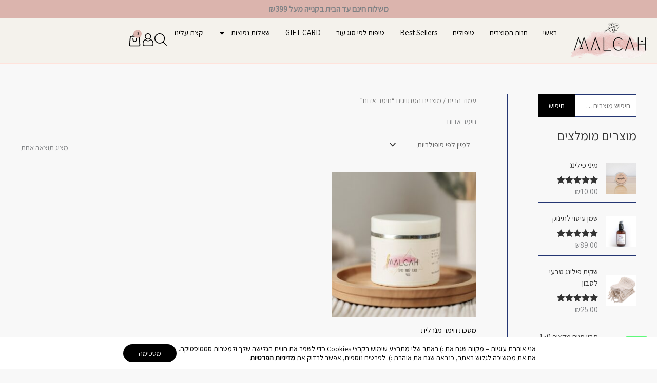

--- FILE ---
content_type: text/html; charset=utf-8
request_url: https://www.google.com/recaptcha/api2/aframe
body_size: 267
content:
<!DOCTYPE HTML><html><head><meta http-equiv="content-type" content="text/html; charset=UTF-8"></head><body><script nonce="VFl_IR-Xhkde5pVEpa4ufg">/** Anti-fraud and anti-abuse applications only. See google.com/recaptcha */ try{var clients={'sodar':'https://pagead2.googlesyndication.com/pagead/sodar?'};window.addEventListener("message",function(a){try{if(a.source===window.parent){var b=JSON.parse(a.data);var c=clients[b['id']];if(c){var d=document.createElement('img');d.src=c+b['params']+'&rc='+(localStorage.getItem("rc::a")?sessionStorage.getItem("rc::b"):"");window.document.body.appendChild(d);sessionStorage.setItem("rc::e",parseInt(sessionStorage.getItem("rc::e")||0)+1);localStorage.setItem("rc::h",'1769224453388');}}}catch(b){}});window.parent.postMessage("_grecaptcha_ready", "*");}catch(b){}</script></body></html>

--- FILE ---
content_type: text/css
request_url: https://malcah-natural.com/wp-content/plugins/woocommerce-free-shipping-bar/assets/css/woocommerce-free-shipping-bar-frontend-style.min.css?ver=1.2.9
body_size: 1028
content:
@keyframes scrollDown{0%{top:-50px}to{top:0}}@-webkit-keyframes wfsb-move{0%{background-position:0 0}to{background-position:50px 50px}}@keyframes animLoading{0%{width:0}to{width:100%}}@font-face{font-family:"woocommerce-free-shipping-bar";src:url(../fonts/woocommerce-free-shipping-bar.eot);src:url(../fonts/woocommerce-free-shipping-bar.eot?#iefix) format("embedded-opentype"),url(../fonts/woocommerce-free-shipping-bar.woff) format("woff"),url(../fonts/woocommerce-free-shipping-bar.ttf) format("truetype"),url(../fonts/woocommerce-free-shipping-bar.svg) format("svg");font-weight:400;font-style:normal}@media screen and (-webkit-min-device-pixel-ratio:0){@font-face{font-family:"woocommerce-free-shipping-bar";src:url(../fonts/woocommerce-free-shipping-bar.svg) format("svg")}}.wfsb-hidden,.wfspb-hidden,.wfspb-is-cache{display:none!important}#wfspb-top-bar{z-index:9999999;position:absolute;width:100%;justify-content:space-between;margin:0;line-height:1;transition:.4s;transform:translateX(-50%);left:50%}#wfspb-top-bar,#wfspb-top-bar *{box-sizing:border-box}.wfspb-lining-layer{padding:10px}#wfspb-top-bar p{margin:0;flex-grow:1;text-align:center;padding:0 15px 5px 0}#wfspb-label:before,div#wfspb-close{font-family:"woocommerce-free-shipping-bar";position:absolute}div#wfspb-close{cursor:pointer;font-size:20px;text-align:center;padding:0;line-height:20px;z-index:2;display:inline-block;vertical-align:middle;margin:0;top:10px;right:10px}div#wfspb-close:before{content:"\f100"}#wpadminbar~#wfspb-top-bar.top_bar{top:32px}#wfspb-top-bar.top_bar,#wfspb-top-bar.top_bar #wfspb-progress.wfsb-style-2::after,#wfspb-top-bar.top_bar #wfspb-progress.wfsb-style-2::before{top:0}#wfspb-top-bar.top_bar.wfsb-fixed{position:fixed;animation-name:scrollDown;animation-duration:1s;max-width:inherit}#wfspb-top-bar.bottom_bar,.wfspb-gift-box{position:fixed;bottom:0}#wfspb-progress{width:100%;z-index:12}#wfspb-top-bar.bottom_bar #wfspb-progress.wfsb-style-1{position:absolute;bottom:100%}#wfspb-progress.wfsb-style-1 .wfspb-progress-background{background-color:#c9cfd4}#wfspb-progress.wfsb-style-2 .wfspb-progress-background,#wfspb-progress.wfsb-style-3 .wfspb-progress-background{border-radius:30px;overflow:hidden}#wfspb-progress.wfsb-style-2{width:auto;padding:10px 20px;position:relative}#wfspb-top-bar.bottom_bar>#wfspb-progress.wfsb-style-2{position:absolute;width:100%;bottom:100%}#wfspb-top-bar.bottom_bar>#wfspb-progress.wfsb-style-2 .wfsb-effect-2{top:-29px}#wfspb-top-bar.top_bar>#wfspb-progress.wfsb-style-2 .wfsb-effect-2{bottom:-29px}#wfspb-top-bar>#wfspb-progress.wfsb-style-2,#wfspb-top-bar>#wfspb-progress.wfsb-style-2>#wfspb-current-progress{-webkit-border-radius:10px;-moz-border-radius:10px;-ms-border-radius:10px;-o-border-radius:10px;border-radius:10px}#wfspb-top-bar #wfspb-progress.wfsb-style-2::after,#wfspb-top-bar #wfspb-progress.wfsb-style-2::before{content:"";position:absolute;border-style:solid;border-width:0 5px 10px;border-color:transparent transparent #121931}#wfspb-top-bar #wfspb-progress.wfsb-style-2::before{left:10%}#wfspb-top-bar #wfspb-progress.wfsb-style-2::after{right:10%}#wfspb-top-bar.bottom_bar #wfspb-progress.wfsb-style-2::after,#wfspb-top-bar.bottom_bar #wfspb-progress.wfsb-style-2::before{bottom:0}#wfspb-progress.wfsb-style-3{width:auto;padding:0 20px 10px}#wfspb-top-bar.bottom_bar #wfspb-progress.wfsb-style-3{position:absolute;bottom:100%;width:100%;padding:10px 20px 0}#wfspb-progress *{box-sizing:border-box}#wfspb-current-progress{max-height:20px;background-color:#0d47a1}#wfspb-progress .wfsb-effect-1 #wfspb-current-progress{-webkit-box-shadow:inset 0 2px 9px rgba(255,255,255,.3),inset 0 -2px 6px rgba(0,0,0,.4);-moz-box-shadow:inset 0 2px 9px rgba(255,255,255,.3),inset 0 -2px 6px rgba(0,0,0,.4);box-shadow:inset 0 2px 9px rgba(255,255,255,.3),inset 0 -2px 6px rgba(0,0,0,.4);position:relative}#wfspb-progress .wfsb-effect-1 #wfspb-current-progress:after{content:"";position:absolute;top:0;left:0;bottom:0;right:0;background-image:linear-gradient(-45deg,rgba(255,255,255,.2) 25%,transparent 25%,transparent 50%,rgba(255,255,255,.2) 50%,rgba(255,255,255,.2) 75%,transparent 75%,transparent);z-index:1;background-size:50px 50px;animation:wfsb-move 2s linear infinite;border-top-right-radius:8px;border-bottom-right-radius:8px;border-top-left-radius:20px;border-bottom-left-radius:20px;overflow:hidden}#wfspb-top-bar>#wfspb-progress .wfsb-effect-2,#wfspb-top-bar>#wfspb-progress .wfsb-effect-2>#wfspb-current-progress{border-radius:0}#wfspb-top-bar>#wfspb-progress .wfsb-effect-2{border:1px solid #fff;outline:1px solid #eee}#wfspb-top-bar .wfspb-loading{width:90%;background:#666;display:block;margin:auto;opacity:.5;border-radius:40px;overflow:hidden}#wfspb-top-bar .wfspb-loading .wfspb-progress{height:12px;background:#afafaf;animation:animLoading 2s ease infinite}#wfspb-label{text-align:center;line-height:1.35;color:#fff;font-size:11px;position:relative;white-space:nowrap}#wfspb-label:before{content:"\f101";right:1%;font-size:90%}.wfspb-gift-box{cursor:pointer;right:0;z-index:99;-webkit-transition:all 1s ease;-moz-transition:all 1s ease;-ms-transition:all 1s ease;-o-transition:all 1s ease;transition:all 1s ease;opacity:1!important}.wfspb-gift-box.wfsb-hidden{right:-1000px}#wfspb-main-content{display:inline-block;font-weight:300;z-index:1;line-height:1.3}.wfspb-mini-bar-wrap.wfspb-mini-bar-in-product #wfspb-shortcode{margin-top:15px}.wfspb-mini-bar-wrap.wfspb-mini-bar-in-minicart #wfspb-shortcode{display:inline-flex;justify-content:center;font-size:15px;padding:10px 5%}ul.wfspb_bar_in_mini_cart{list-style-type:none;margin:0}#wfspb-main-content,.woocommerce-free-shipping-bar-order{text-align:center;width:100%}.woocommerce-free-shipping-bar-order .woocommerce-free-shipping-bar-order-content{margin:0}.woocommerce-free-shipping-bar-order .woocommerce-free-shipping-bar-message{margin-bottom:15px}.woocommerce-free-shipping-bar-order .woocommerce-free-shipping-bar-order-bar{width:100%;height:6px;background:#ccc;border-radius:3px;margin-bottom:20px}.woocommerce-free-shipping-bar-order .woocommerce-free-shipping-bar-order-bar .woocommerce-free-shipping-bar-order-bar-inner{height:100%;background:#212121;border-radius:3px}@media screen and (max-width:768px){#wfspb-progress{display:none!important}#wfspb-main-content{padding:0!important}}@media (max-width:380px){div#wfspb-close{right:5px}}.botiga-single-addtocart-wrapper .woocommerce-variation-add-to-cart .woocommerce-free-shipping-bar-order{display:none!important}

--- FILE ---
content_type: text/css
request_url: https://malcah-natural.com/wp-content/uploads/elementor/css/post-7957.css?ver=1769206692
body_size: 1768
content:
.elementor-7957 .elementor-element.elementor-element-600fe53{--display:flex;--flex-direction:column;--container-widget-width:100%;--container-widget-height:initial;--container-widget-flex-grow:0;--container-widget-align-self:initial;--flex-wrap-mobile:wrap;--padding-top:0px;--padding-bottom:0px;--padding-left:0px;--padding-right:0px;}.elementor-7957 .elementor-element.elementor-element-600fe53:not(.elementor-motion-effects-element-type-background), .elementor-7957 .elementor-element.elementor-element-600fe53 > .elementor-motion-effects-container > .elementor-motion-effects-layer{background-color:var( --e-global-color-21b2f96 );}.elementor-7957 .elementor-element.elementor-element-58453f2{--display:flex;}.elementor-7957 .elementor-element.elementor-element-5ddef10{text-align:center;}.elementor-7957 .elementor-element.elementor-element-5ddef10 .elementor-heading-title{font-size:16px;font-weight:700;}.elementor-7957 .elementor-element.elementor-element-87d315a{--e-n-carousel-swiper-slides-to-display:1;--e-n-carousel-swiper-slides-gap:10px;--e-n-carousel-slide-height:auto;--e-n-carousel-slide-container-height:100%;}.elementor-7957 .elementor-element.elementor-element-87d315a > .elementor-widget-container{padding:0px 0px 0px 0px;}.elementor-7957 .elementor-element.elementor-element-cb869b8{--display:flex;--flex-direction:row;--container-widget-width:initial;--container-widget-height:100%;--container-widget-flex-grow:1;--container-widget-align-self:stretch;--flex-wrap-mobile:wrap;--gap:0px 0px;--row-gap:0px;--column-gap:0px;border-style:solid;--border-style:solid;border-width:0px 0px 1px 0px;--border-top-width:0px;--border-right-width:0px;--border-bottom-width:1px;--border-left-width:0px;border-color:#FFE3DC;--border-color:#FFE3DC;--padding-top:5px;--padding-bottom:5px;--padding-left:5px;--padding-right:5px;}.elementor-7957 .elementor-element.elementor-element-cb869b8:not(.elementor-motion-effects-element-type-background), .elementor-7957 .elementor-element.elementor-element-cb869b8 > .elementor-motion-effects-container > .elementor-motion-effects-layer{background-color:#F4F2EC;}.elementor-7957 .elementor-element.elementor-element-50bad29{--display:flex;--flex-direction:row;--container-widget-width:calc( ( 1 - var( --container-widget-flex-grow ) ) * 100% );--container-widget-height:100%;--container-widget-flex-grow:1;--container-widget-align-self:stretch;--flex-wrap-mobile:wrap;--justify-content:center;--align-items:center;--gap:50px 50px;--row-gap:50px;--column-gap:50px;--flex-wrap:wrap;--padding-top:0px;--padding-bottom:0px;--padding-left:0px;--padding-right:0px;}.elementor-7957 .elementor-element.elementor-element-97d587d{width:auto;max-width:auto;}.elementor-7957 .elementor-element.elementor-element-97d587d img{width:175px;}.elementor-7957 .elementor-element.elementor-element-8e8a23d{width:auto;max-width:auto;--e-nav-menu-horizontal-menu-item-margin:calc( 0px / 2 );}.elementor-7957 .elementor-element.elementor-element-8e8a23d > .elementor-widget-container{margin:0px 0px 0px 0px;}.elementor-7957 .elementor-element.elementor-element-8e8a23d .elementor-menu-toggle{margin:0 auto;background-color:#02010100;}.elementor-7957 .elementor-element.elementor-element-8e8a23d .elementor-nav-menu .elementor-item{font-weight:500;}.elementor-7957 .elementor-element.elementor-element-8e8a23d .elementor-nav-menu--main .elementor-item{color:var( --e-global-color-astglobalcolor0 );fill:var( --e-global-color-astglobalcolor0 );padding-left:15px;padding-right:15px;}.elementor-7957 .elementor-element.elementor-element-8e8a23d .elementor-nav-menu--main .elementor-item:hover,
					.elementor-7957 .elementor-element.elementor-element-8e8a23d .elementor-nav-menu--main .elementor-item.elementor-item-active,
					.elementor-7957 .elementor-element.elementor-element-8e8a23d .elementor-nav-menu--main .elementor-item.highlighted,
					.elementor-7957 .elementor-element.elementor-element-8e8a23d .elementor-nav-menu--main .elementor-item:focus{color:var( --e-global-color-astglobalcolor0 );fill:var( --e-global-color-astglobalcolor0 );}.elementor-7957 .elementor-element.elementor-element-8e8a23d .elementor-nav-menu--main:not(.e--pointer-framed) .elementor-item:before,
					.elementor-7957 .elementor-element.elementor-element-8e8a23d .elementor-nav-menu--main:not(.e--pointer-framed) .elementor-item:after{background-color:#E1DDD7;}.elementor-7957 .elementor-element.elementor-element-8e8a23d .e--pointer-framed .elementor-item:before,
					.elementor-7957 .elementor-element.elementor-element-8e8a23d .e--pointer-framed .elementor-item:after{border-color:#E1DDD7;}.elementor-7957 .elementor-element.elementor-element-8e8a23d .elementor-nav-menu--main .elementor-item.elementor-item-active{color:var( --e-global-color-astglobalcolor0 );}.elementor-7957 .elementor-element.elementor-element-8e8a23d .elementor-nav-menu--main:not(.e--pointer-framed) .elementor-item.elementor-item-active:before,
					.elementor-7957 .elementor-element.elementor-element-8e8a23d .elementor-nav-menu--main:not(.e--pointer-framed) .elementor-item.elementor-item-active:after{background-color:#E1DDD7;}.elementor-7957 .elementor-element.elementor-element-8e8a23d .e--pointer-framed .elementor-item.elementor-item-active:before,
					.elementor-7957 .elementor-element.elementor-element-8e8a23d .e--pointer-framed .elementor-item.elementor-item-active:after{border-color:#E1DDD7;}.elementor-7957 .elementor-element.elementor-element-8e8a23d .elementor-nav-menu--main:not(.elementor-nav-menu--layout-horizontal) .elementor-nav-menu > li:not(:last-child){margin-bottom:0px;}.elementor-7957 .elementor-element.elementor-element-8e8a23d .elementor-nav-menu--dropdown a, .elementor-7957 .elementor-element.elementor-element-8e8a23d .elementor-menu-toggle{color:var( --e-global-color-astglobalcolor0 );fill:var( --e-global-color-astglobalcolor0 );}.elementor-7957 .elementor-element.elementor-element-8e8a23d .elementor-nav-menu--dropdown{background-color:var( --e-global-color-57542cc );border-style:none;border-radius:10px 10px 10px 10px;}.elementor-7957 .elementor-element.elementor-element-8e8a23d .elementor-nav-menu--dropdown a:hover,
					.elementor-7957 .elementor-element.elementor-element-8e8a23d .elementor-nav-menu--dropdown a:focus,
					.elementor-7957 .elementor-element.elementor-element-8e8a23d .elementor-nav-menu--dropdown a.elementor-item-active,
					.elementor-7957 .elementor-element.elementor-element-8e8a23d .elementor-nav-menu--dropdown a.highlighted{background-color:#DBB4AD;}.elementor-7957 .elementor-element.elementor-element-8e8a23d .elementor-nav-menu--dropdown a.elementor-item-active{background-color:var( --e-global-color-21b2f96 );}.elementor-7957 .elementor-element.elementor-element-8e8a23d .elementor-nav-menu--dropdown .elementor-item, .elementor-7957 .elementor-element.elementor-element-8e8a23d .elementor-nav-menu--dropdown  .elementor-sub-item{font-size:15px;font-weight:500;}.elementor-7957 .elementor-element.elementor-element-8e8a23d .elementor-nav-menu--dropdown li:first-child a{border-top-left-radius:10px;border-top-right-radius:10px;}.elementor-7957 .elementor-element.elementor-element-8e8a23d .elementor-nav-menu--dropdown li:last-child a{border-bottom-right-radius:10px;border-bottom-left-radius:10px;}.elementor-7957 .elementor-element.elementor-element-8e8a23d .elementor-nav-menu--dropdown a{padding-left:10px;padding-right:10px;}.elementor-7957 .elementor-element.elementor-element-8e8a23d .elementor-nav-menu--dropdown li:not(:last-child){border-style:none;}.elementor-7957 .elementor-element.elementor-element-8e8a23d div.elementor-menu-toggle{color:#000000;}.elementor-7957 .elementor-element.elementor-element-8e8a23d div.elementor-menu-toggle svg{fill:#000000;}.elementor-7957 .elementor-element.elementor-element-52876e6 > .elementor-widget-container{padding:10px 10px 10px 10px;}.elementor-7957 .elementor-element.elementor-element-52876e6 .e-search-input{font-size:16px;border-radius:100px 100px 100px 100px;}.elementor-7957 .elementor-element.elementor-element-52876e6{--e-search-input-color:var( --e-global-color-astglobalcolor0 );--e-search-input-padding-block-start:10px;--e-search-input-padding-inline-start:20px;--e-search-input-padding-block-end:10px;--e-search-input-padding-inline-end:20px;--e-search-icon-clear-size:16px;--e-search-icon-clear-color:var( --e-global-color-astglobalcolor0 );}.elementor-7957 .elementor-element.elementor-element-52876e6.e-focus{--e-search-input-color:var( --e-global-color-astglobalcolor0 );}.elementor-7957 .elementor-element.elementor-element-52876e6.e-focus .e-search-input{border-style:solid;border-width:1px 1px 1px 1px;border-color:#9B9B9B;}.elementor-7957 .elementor-element.elementor-element-a9b1026{--display:flex;--flex-direction:row;--container-widget-width:initial;--container-widget-height:100%;--container-widget-flex-grow:1;--container-widget-align-self:stretch;--flex-wrap-mobile:wrap;--justify-content:center;--gap:15px 15px;--row-gap:15px;--column-gap:15px;--padding-top:0px;--padding-bottom:0px;--padding-left:0px;--padding-right:0px;}.elementor-7957 .elementor-element.elementor-element-a9b1026.e-con{--align-self:center;}.elementor-7957 .elementor-element.elementor-element-04c4c02 > .elementor-widget-container{margin:0px 0px -5px 0px;}.elementor-7957 .elementor-element.elementor-element-04c4c02 .elementor-icon-wrapper{text-align:center;}.elementor-7957 .elementor-element.elementor-element-04c4c02 .elementor-icon{font-size:24px;}.elementor-7957 .elementor-element.elementor-element-04c4c02 .elementor-icon svg{height:24px;}.elementor-7957 .elementor-element.elementor-element-04c4c02 .elementor-icon-wrapper svg{width:auto;}.elementor-7957 .elementor-element.elementor-element-8a2db74 > .elementor-widget-container{margin:0px 0px -5px 0px;}.elementor-7957 .elementor-element.elementor-element-8a2db74 .elementor-icon-wrapper{text-align:center;}.elementor-7957 .elementor-element.elementor-element-8a2db74 .elementor-icon{font-size:25px;}.elementor-7957 .elementor-element.elementor-element-8a2db74 .elementor-icon svg{height:25px;}.elementor-7957 .elementor-element.elementor-element-8a2db74 .elementor-icon-wrapper svg{width:auto;}.elementor-7957 .elementor-element.elementor-element-b9972d8 .elementor-menu-cart__close-button, .elementor-7957 .elementor-element.elementor-element-b9972d8 .elementor-menu-cart__close-button-custom{display:none;}.elementor-7957 .elementor-element.elementor-element-b9972d8 > .elementor-widget-container{margin:0px 0px -5px 0px;padding:0px 0px 0px 0px;}.elementor-7957 .elementor-element.elementor-element-b9972d8{--divider-style:none;--subtotal-divider-style:none;--view-cart-button-display:none;--cart-footer-layout:1fr;--checkout-button-display:none;--cart-footer-buttons-alignment-display:none;--elementor-remove-from-cart-button:none;--remove-from-cart-button:block;--toggle-button-border-width:0px;--toggle-icon-size:27px;--toggle-icon-padding:0px 0px 0px 0px;--items-indicator-text-color:#000000;--items-indicator-background-color:#DBB4AD;--cart-border-style:none;}.elementor-7957 .elementor-element.elementor-element-b9972d8 .widget_shopping_cart_content{--subtotal-divider-left-width:0;--subtotal-divider-right-width:0;}.elementor-7957 .elementor-element.elementor-element-f00a995 > .elementor-widget-container{margin:0px 0px -5px 0px;}.elementor-7957 .elementor-element.elementor-element-f00a995 .elementor-icon-wrapper{text-align:center;}.elementor-7957 .elementor-element.elementor-element-f00a995 .elementor-icon{font-size:27px;}.elementor-7957 .elementor-element.elementor-element-f00a995 .elementor-icon svg{height:27px;}.elementor-7957 .elementor-element.elementor-element-f00a995 .elementor-icon-wrapper svg{width:auto;}.elementor-theme-builder-content-area{height:400px;}.elementor-location-header:before, .elementor-location-footer:before{content:"";display:table;clear:both;}@media(max-width:1024px){.elementor-7957 .elementor-element.elementor-element-87d315a{--e-n-carousel-swiper-slides-to-display:2;}.elementor-7957 .elementor-element.elementor-element-50bad29{--justify-content:center;--gap:15px 15px;--row-gap:15px;--column-gap:15px;--padding-top:5px;--padding-bottom:5px;--padding-left:10px;--padding-right:10px;}.elementor-7957 .elementor-element.elementor-element-97d587d{width:var( --container-widget-width, 30% );max-width:30%;--container-widget-width:30%;--container-widget-flex-grow:0;}.elementor-7957 .elementor-element.elementor-element-8e8a23d{width:var( --container-widget-width, 30% );max-width:30%;--container-widget-width:30%;--container-widget-flex-grow:0;--nav-menu-icon-size:25px;}.elementor-7957 .elementor-element.elementor-element-8e8a23d > .elementor-widget-container{margin:0px 0px 0px 0px;}.elementor-7957 .elementor-element.elementor-element-8e8a23d.elementor-element{--order:-99999 /* order start hack */;}.elementor-7957 .elementor-element.elementor-element-8e8a23d .elementor-nav-menu--dropdown .elementor-item, .elementor-7957 .elementor-element.elementor-element-8e8a23d .elementor-nav-menu--dropdown  .elementor-sub-item{font-size:18px;}.elementor-7957 .elementor-element.elementor-element-8e8a23d .elementor-nav-menu--dropdown a{padding-left:15px;padding-right:15px;padding-top:25px;padding-bottom:25px;}.elementor-7957 .elementor-element.elementor-element-8e8a23d .elementor-nav-menu--main > .elementor-nav-menu > li > .elementor-nav-menu--dropdown, .elementor-7957 .elementor-element.elementor-element-8e8a23d .elementor-nav-menu__container.elementor-nav-menu--dropdown{margin-top:35px !important;}.elementor-7957 .elementor-element.elementor-element-a9b1026{--align-items:center;--container-widget-width:calc( ( 1 - var( --container-widget-flex-grow ) ) * 100% );}}@media(max-width:767px){.elementor-7957 .elementor-element.elementor-element-87d315a{--e-n-carousel-swiper-slides-to-display:1;}.elementor-7957 .elementor-element.elementor-element-cb869b8{--padding-top:3px;--padding-bottom:3px;--padding-left:0px;--padding-right:0px;--z-index:9999999999;}.elementor-7957 .elementor-element.elementor-element-50bad29{--flex-direction:row;--container-widget-width:initial;--container-widget-height:100%;--container-widget-flex-grow:1;--container-widget-align-self:stretch;--flex-wrap-mobile:wrap;--justify-content:space-evenly;--flex-wrap:wrap;--padding-top:5px;--padding-bottom:5px;--padding-left:12px;--padding-right:5px;}.elementor-7957 .elementor-element.elementor-element-97d587d{width:var( --container-widget-width, 30% );max-width:30%;--container-widget-width:30%;--container-widget-flex-grow:0;}.elementor-7957 .elementor-element.elementor-element-97d587d > .elementor-widget-container{margin:0px 0px 0px 0px;}.elementor-7957 .elementor-element.elementor-element-97d587d.elementor-element{--flex-grow:1;--flex-shrink:0;}.elementor-7957 .elementor-element.elementor-element-97d587d img{width:120px;}.elementor-7957 .elementor-element.elementor-element-8e8a23d{width:var( --container-widget-width, 29% );max-width:29%;--container-widget-width:29%;--container-widget-flex-grow:0;--nav-menu-icon-size:22px;}.elementor-7957 .elementor-element.elementor-element-8e8a23d > .elementor-widget-container{margin:0px 0px -5px 0px;}.elementor-7957 .elementor-element.elementor-element-8e8a23d.elementor-element{--align-self:center;--order:-99999 /* order start hack */;}.elementor-7957 .elementor-element.elementor-element-8e8a23d .elementor-nav-menu--dropdown .elementor-item, .elementor-7957 .elementor-element.elementor-element-8e8a23d .elementor-nav-menu--dropdown  .elementor-sub-item{font-size:16px;}.elementor-7957 .elementor-element.elementor-element-8e8a23d .elementor-nav-menu--dropdown a{padding-left:15px;padding-right:15px;padding-top:22px;padding-bottom:22px;}.elementor-7957 .elementor-element.elementor-element-8e8a23d .elementor-nav-menu--main > .elementor-nav-menu > li > .elementor-nav-menu--dropdown, .elementor-7957 .elementor-element.elementor-element-8e8a23d .elementor-nav-menu__container.elementor-nav-menu--dropdown{margin-top:1.5em !important;}.elementor-7957 .elementor-element.elementor-element-a9b1026{--width:29%;--justify-content:space-around;--align-items:center;--container-widget-width:calc( ( 1 - var( --container-widget-flex-grow ) ) * 100% );--gap:9px 9px;--row-gap:9px;--column-gap:9px;}.elementor-7957 .elementor-element.elementor-element-04c4c02 > .elementor-widget-container{margin:0px 0px -5px 0px;}.elementor-7957 .elementor-element.elementor-element-04c4c02 .elementor-icon{font-size:20px;}.elementor-7957 .elementor-element.elementor-element-04c4c02 .elementor-icon svg{height:20px;}.elementor-7957 .elementor-element.elementor-element-8a2db74 > .elementor-widget-container{margin:0px 0px -5px 0px;}.elementor-7957 .elementor-element.elementor-element-8a2db74 .elementor-icon{font-size:21px;}.elementor-7957 .elementor-element.elementor-element-8a2db74 .elementor-icon svg{height:21px;}.elementor-7957 .elementor-element.elementor-element-b9972d8{--toggle-icon-size:23px;}.elementor-7957 .elementor-element.elementor-element-f00a995 > .elementor-widget-container{margin:0px 0px -5px 0px;}.elementor-7957 .elementor-element.elementor-element-f00a995 .elementor-icon{font-size:23px;}.elementor-7957 .elementor-element.elementor-element-f00a995 .elementor-icon svg{height:23px;}}@media(min-width:768px){.elementor-7957 .elementor-element.elementor-element-a9b1026{--width:10%;}}@media(max-width:1024px) and (min-width:768px){.elementor-7957 .elementor-element.elementor-element-a9b1026{--width:30%;}}/* Start custom CSS for search, class: .elementor-element-52876e6 */.elementor-7957 .elementor-element.elementor-element-52876e6{
    position: absolute;
    left: 0;
    top: 70px;
    width: 100%;
    z-index: 10;
    right: 0;
    margin: 0 auto;
    display: none;
}

@media(max-width:767px){
    .elementor-7957 .elementor-element.elementor-element-52876e6{
    top: 40px;
}
}/* End custom CSS */
/* Start custom CSS for woocommerce-menu-cart, class: .elementor-element-b9972d8 */.elementor-7957 .elementor-element.elementor-element-b9972d8 .elementor-menu-cart__toggle_button{
    padding: 0
}

.elementor-7957 .elementor-element.elementor-element-b9972d8 .elementor-menu-cart__container{
    display: none;
}

.moderncart-cart-line-items__shipping,.moderncart-cart-line-items__subtotal{
    display: none !important;
}

.moderncart-cart-item-image{
    display: block !important;
}

.moderncart-slide-out-free-shipping-bar-wrapper .moderncart-notification{
    background: #dbb4adff !important;
    font-weight: 600;
    font-size: 16px;
    word-spacing: 2px;
}

.moderncart-cart-line-items:after{
    content: '*המחיר הסופי מתעדכן בעמוד התשלום לאחר בחירת סוג משלוח';
    font-size: 13px;
    padding: 0 20px
}

@media(max-width:767px){
    .moderncart-cart-item-image{
    min-width:unset !important;
    width:50px !important;
    }
}/* End custom CSS */
/* Start custom CSS for icon, class: .elementor-element-f00a995 */.elementor-7957 .elementor-element.elementor-element-f00a995{
    display: none;
}/* End custom CSS */

--- FILE ---
content_type: text/css
request_url: https://malcah-natural.com/wp-content/uploads/elementor/css/post-8229.css?ver=1769206692
body_size: 563
content:
.elementor-8229 .elementor-element.elementor-element-4b98348{--display:flex;--flex-direction:row;--container-widget-width:initial;--container-widget-height:100%;--container-widget-flex-grow:1;--container-widget-align-self:stretch;--flex-wrap-mobile:wrap;--gap:0px 0px;--row-gap:0px;--column-gap:0px;--padding-top:30px;--padding-bottom:30px;--padding-left:10px;--padding-right:10px;}.elementor-8229 .elementor-element.elementor-element-4b98348:not(.elementor-motion-effects-element-type-background), .elementor-8229 .elementor-element.elementor-element-4b98348 > .elementor-motion-effects-container > .elementor-motion-effects-layer{background-color:var( --e-global-color-57542cc );}.elementor-8229 .elementor-element.elementor-element-e6df7ab{--display:flex;--flex-direction:column;--container-widget-width:100%;--container-widget-height:initial;--container-widget-flex-grow:0;--container-widget-align-self:initial;--flex-wrap-mobile:wrap;--padding-top:10px;--padding-bottom:10px;--padding-left:50px;--padding-right:10px;}.elementor-8229 .elementor-element.elementor-element-dfe4017{text-align:start;}.elementor-8229 .elementor-element.elementor-element-dfe4017 img{width:150px;}.elementor-8229 .elementor-element.elementor-element-85ed480{text-align:justify;font-weight:500;}.elementor-8229 .elementor-element.elementor-element-3d9cb46{--grid-template-columns:repeat(0, auto);--icon-size:18px;--grid-column-gap:13px;--grid-row-gap:0px;}.elementor-8229 .elementor-element.elementor-element-3d9cb46 .elementor-widget-container{text-align:right;}.elementor-8229 .elementor-element.elementor-element-3d9cb46 .elementor-social-icon{background-color:#000000;--icon-padding:0.3em;}.elementor-8229 .elementor-element.elementor-element-3d9cb46 .elementor-social-icon i{color:var( --e-global-color-57542cc );}.elementor-8229 .elementor-element.elementor-element-3d9cb46 .elementor-social-icon svg{fill:var( --e-global-color-57542cc );}.elementor-8229 .elementor-element.elementor-element-f1089eb{--display:flex;--flex-direction:column;--container-widget-width:100%;--container-widget-height:initial;--container-widget-flex-grow:0;--container-widget-align-self:initial;--flex-wrap-mobile:wrap;--gap:5px 5px;--row-gap:5px;--column-gap:5px;}.elementor-8229 .elementor-element.elementor-element-2c2f47a .elementor-heading-title{font-size:20px;font-weight:700;}.elementor-8229 .elementor-element.elementor-element-eabebb0 .elementor-nav-menu--main .elementor-item{color:var( --e-global-color-astglobalcolor0 );fill:var( --e-global-color-astglobalcolor0 );padding-left:0px;padding-right:0px;}.elementor-8229 .elementor-element.elementor-element-eabebb0 .elementor-nav-menu--main .elementor-item:hover,
					.elementor-8229 .elementor-element.elementor-element-eabebb0 .elementor-nav-menu--main .elementor-item.elementor-item-active,
					.elementor-8229 .elementor-element.elementor-element-eabebb0 .elementor-nav-menu--main .elementor-item.highlighted,
					.elementor-8229 .elementor-element.elementor-element-eabebb0 .elementor-nav-menu--main .elementor-item:focus{color:var( --e-global-color-astglobalcolor0 );fill:var( --e-global-color-astglobalcolor0 );}.elementor-8229 .elementor-element.elementor-element-eabebb0 .elementor-nav-menu--main .elementor-item.elementor-item-active{color:var( --e-global-color-astglobalcolor0 );}.elementor-8229 .elementor-element.elementor-element-0d781d6{--display:flex;--flex-direction:column;--container-widget-width:100%;--container-widget-height:initial;--container-widget-flex-grow:0;--container-widget-align-self:initial;--flex-wrap-mobile:wrap;--gap:5px 5px;--row-gap:5px;--column-gap:5px;}.elementor-8229 .elementor-element.elementor-element-3cb773f .elementor-heading-title{font-size:20px;font-weight:700;}.elementor-8229 .elementor-element.elementor-element-e9592e9 .elementor-nav-menu--main .elementor-item{color:var( --e-global-color-astglobalcolor0 );fill:var( --e-global-color-astglobalcolor0 );padding-left:0px;padding-right:0px;}.elementor-8229 .elementor-element.elementor-element-e9592e9 .elementor-nav-menu--main .elementor-item:hover,
					.elementor-8229 .elementor-element.elementor-element-e9592e9 .elementor-nav-menu--main .elementor-item.elementor-item-active,
					.elementor-8229 .elementor-element.elementor-element-e9592e9 .elementor-nav-menu--main .elementor-item.highlighted,
					.elementor-8229 .elementor-element.elementor-element-e9592e9 .elementor-nav-menu--main .elementor-item:focus{color:var( --e-global-color-astglobalcolor0 );fill:var( --e-global-color-astglobalcolor0 );}.elementor-8229 .elementor-element.elementor-element-e9592e9 .elementor-nav-menu--main .elementor-item.elementor-item-active{color:var( --e-global-color-astglobalcolor0 );}.elementor-8229 .elementor-element.elementor-element-6f48ea0{--display:flex;--flex-direction:column;--container-widget-width:100%;--container-widget-height:initial;--container-widget-flex-grow:0;--container-widget-align-self:initial;--flex-wrap-mobile:wrap;--gap:5px 5px;--row-gap:5px;--column-gap:5px;}.elementor-8229 .elementor-element.elementor-element-af55772 .elementor-heading-title{font-size:20px;font-weight:700;}.elementor-8229 .elementor-element.elementor-element-e2a6c34 .elementor-nav-menu--main .elementor-item{color:var( --e-global-color-astglobalcolor0 );fill:var( --e-global-color-astglobalcolor0 );padding-left:0px;padding-right:0px;}.elementor-8229 .elementor-element.elementor-element-e2a6c34 .elementor-nav-menu--main .elementor-item:hover,
					.elementor-8229 .elementor-element.elementor-element-e2a6c34 .elementor-nav-menu--main .elementor-item.elementor-item-active,
					.elementor-8229 .elementor-element.elementor-element-e2a6c34 .elementor-nav-menu--main .elementor-item.highlighted,
					.elementor-8229 .elementor-element.elementor-element-e2a6c34 .elementor-nav-menu--main .elementor-item:focus{color:var( --e-global-color-astglobalcolor0 );fill:var( --e-global-color-astglobalcolor0 );}.elementor-8229 .elementor-element.elementor-element-e2a6c34 .elementor-nav-menu--main .elementor-item.elementor-item-active{color:var( --e-global-color-astglobalcolor0 );}.elementor-8229 .elementor-element.elementor-element-50e779d{--display:flex;--flex-direction:column;--container-widget-width:100%;--container-widget-height:initial;--container-widget-flex-grow:0;--container-widget-align-self:initial;--flex-wrap-mobile:wrap;--padding-top:4px;--padding-bottom:4px;--padding-left:0px;--padding-right:0px;}.elementor-8229 .elementor-element.elementor-element-50e779d:not(.elementor-motion-effects-element-type-background), .elementor-8229 .elementor-element.elementor-element-50e779d > .elementor-motion-effects-container > .elementor-motion-effects-layer{background-color:var( --e-global-color-astglobalcolor4 );}.elementor-8229 .elementor-element.elementor-element-147409c{text-align:center;}.elementor-theme-builder-content-area{height:400px;}.elementor-location-header:before, .elementor-location-footer:before{content:"";display:table;clear:both;}@media(max-width:767px){.elementor-8229 .elementor-element.elementor-element-e6df7ab{--padding-top:10px;--padding-bottom:10px;--padding-left:10px;--padding-right:10px;}.elementor-8229 .elementor-element.elementor-element-dfe4017{text-align:center;}.elementor-8229 .elementor-element.elementor-element-f1089eb{--gap:5px 5px;--row-gap:5px;--column-gap:5px;--margin-top:0px;--margin-bottom:0px;--margin-left:0px;--margin-right:0px;}.elementor-8229 .elementor-element.elementor-element-0d781d6{--gap:5px 5px;--row-gap:5px;--column-gap:5px;--margin-top:10px;--margin-bottom:0px;--margin-left:0px;--margin-right:0px;}.elementor-8229 .elementor-element.elementor-element-6f48ea0{--gap:5px 5px;--row-gap:5px;--column-gap:5px;--margin-top:10px;--margin-bottom:0px;--margin-left:0px;--margin-right:0px;}}@media(min-width:768px){.elementor-8229 .elementor-element.elementor-element-4b98348{--content-width:1300px;}.elementor-8229 .elementor-element.elementor-element-e6df7ab{--width:40%;}.elementor-8229 .elementor-element.elementor-element-f1089eb{--width:50%;}.elementor-8229 .elementor-element.elementor-element-0d781d6{--width:50%;}.elementor-8229 .elementor-element.elementor-element-6f48ea0{--width:50%;}}/* Start custom CSS for text-editor, class: .elementor-element-85ed480 */.elementor-8229 .elementor-element.elementor-element-85ed480 p{
    margin-bottom: 0;
}/* End custom CSS */
/* Start custom CSS for nav-menu, class: .elementor-element-eabebb0 */.elementor-8229 .elementor-element.elementor-element-eabebb0 a:hover{
    text-decoration: underline 1.5px;
}/* End custom CSS */
/* Start custom CSS for nav-menu, class: .elementor-element-e9592e9 */.elementor-8229 .elementor-element.elementor-element-e9592e9 a:hover{
    text-decoration: underline 1.5px;
}/* End custom CSS */
/* Start custom CSS for nav-menu, class: .elementor-element-e2a6c34 */.elementor-8229 .elementor-element.elementor-element-e2a6c34 a:hover{
    text-decoration: underline 1.5px;
}/* End custom CSS */

--- FILE ---
content_type: text/css
request_url: https://malcah-natural.com/wp-content/plugins/woocommerce-cart-all-in-one/assets/css/variable-atc.min.css?ver=1.1.7
body_size: 606
content:
@keyframes vi-wcaio-spin{0%{transform:rotate(0)}to{transform:rotate(360deg)}}.vi-wcaio-va-cart-form-wrap-wrap{position:fixed;width:100%;height:100%;left:0;top:0;z-index:999999999}.vi-wcaio-va-cart-form-wrap-wrap :focus{outline:unset!important}.vi-wcaio-va-cart-form-wrap-wrap *,.vi-wcaio-va-cart-form-wrap-wrap ::after,.vi-wcaio-va-cart-form-wrap-wrap ::before{-webkit-box-sizing:border-box;-moz-box-sizing:border-box;box-sizing:border-box}.vi-wcaio-va-cart-form-wrap{display:flex;width:100vw;height:100vh}.vi-wcaio-va-cart-form-wrap.vi-wcaio-container-loading:after{content:''!important;width:100%;height:100%;background:#fff;position:absolute;top:0;left:0;z-index:999;max-height:100%;opacity:.45}.vi-wcaio-va-cart-form{height:auto;width:auto;margin:auto;position:relative;background:#fff;padding:35px;max-width:60%;max-height:calc(100vh - 40px);min-width:300px;min-height:200px;z-index:10;display:inline-flex;flex-wrap:nowrap;flex-direction:column}.vi-wcaio-va-cart-form .vi-wcaio-va-product-bt-atc-cancel{position:absolute;top:-10px;right:-10px;background:#000;color:#fff;width:25px;height:25px;border-radius:50%;font-size:14px;line-height:1;align-items:center;display:inline-flex;justify-content:center;z-index:10;overflow:hidden;cursor:pointer}.vi-wcaio-va-cart-form>div{flex-grow:1;margin-bottom:15px;width:100%}.vi-wcaio-va-cart-form .vi-wcaio-va-price-wrap{text-align:center}.vi-wcaio-va-cart-form .vi-wcaio-swatches-wrap-wrap{display:inline-flex;flex-direction:column;width:100%;height:100%;overflow-x:hidden;overflow-y:auto}.vi-wcaio-va-cart-form .vi-wcaio-swatches-wrap-wrap>div{margin-bottom:10px}.vi-wcaio-va-cart-form .vi-wcaio-swatches-wrap-wrap>div:last-child{margin-bottom:0}.vi-wcaio-swatches-wrap-wrap::-webkit-scrollbar{width:7px}.vi-wcaio-swatches-wrap-wrap::-webkit-scrollbar-track{background:#f1f1f1;margin-top:2px;margin-bottom:2px}.vi-wcaio-swatches-wrap-wrap::-webkit-scrollbar-thumb{background:#cecece;border-radius:20px}.vi-wcaio-swatches-wrap-wrap::-webkit-scrollbar-thumb:hover{background:#a6a6a6}.vi-wcaio-va-cart-form .vi-wcaio-swatches-wrap-wrap .vi-wcaio-va-swatches-wrap{display:flex;justify-content:space-between;align-items:center;flex-wrap:wrap;width:100%}.vi-wcaio-va-cart-form .vi-wcaio-swatches-wrap-wrap .vi-wcaio-va-swatches-attr-name{margin-right:10px;color:#000}.vi-wcaio-va-cart-form .vi-wcaio-swatches-wrap-wrap select{width:auto;min-width:150px;max-width:100%!important;display:block!important;margin:0!important;color:#212121;background-color:#fff;padding:2px;height:auto;border:1px solid #eee;min-height:39px}.vi-wcaio-va-cart-form .vi-wcaio-swatches-wrap-wrap select .vi-wcaio-option-disabled{display:none!important}@media screen and (max-width:400px){.vi-wcaio-va-cart-form{max-width:96%}}.vi-wcaio-va-cart-form-overlay{content:'';background-color:rgba(0,0,0,.3);display:block;height:100vh;width:100vw;position:absolute;top:0;left:0;z-index:1}.vi-wcaio-va-cart-form.vi-wcaio-va-cart-form-loading:before{content:'';background-color:rgb(255 255 255/30%);display:block;height:100vh;width:100vw;position:fixed;top:0;left:0;z-index:2}.vi-wcaio-va-cart-form-wrap-wrap .vi-wcaio-va-qty-wrap .minus:not(.vi_wcaio_change_qty),.vi-wcaio-va-cart-form-wrap-wrap .vi-wcaio-va-qty-wrap .plus:not(.vi_wcaio_change_qty){display:none}.vi-wcaio-va-qty-wrap{display:flex;justify-content:space-between;align-items:center;max-width:70%;margin:auto}.vi-wcaio-va-qty-add,.vi-wcaio-va-qty-subtract{cursor:pointer}.vi-wcaio-va-qty-input{border:0!important;text-align:center!important;border-radius:0!important;display:inline-block;height:39px!important;width:65px;padding:0 5px!important;background:#fff;color:#222;box-shadow:unset!important}.vi-wcaio-va-cart-form input[type=number]::-webkit-inner-spin-button,.vi-wcaio-va-cart-form input[type=number]::-webkit-outer-spin-button{-webkit-appearance:none!important;margin-right:0!important}.vi-wcaio-va-cart-form .vi-wcaio-va-action-wrap{display:flex;justify-content:center;margin-bottom:0}.vi-wcaio-va-action-wrap button.vi-wcaio-product-bt-atc{opacity:1;position:relative}.vi-wcaio-va-action-wrap .added_to_cart{display:none!important}.vi-wcaio-product-bt-atc-loading{padding-left:26px!important;position:relative}.vi-wcaio-product-bt-atc-loading:before{position:absolute;left:8px;top:35%;content:''!important;border:2px solid #f3f3f3;border-top:2px solid #838a8e;border-radius:50%;width:10px;height:10px;animation:vi-wcaio-spin 1s linear infinite}.vi-wcaio-va-action-wrap button.vi-wcaio-button-swatches-disable,.vi-wcaio-va-action-wrap button.vi-wcaio-product-bt-atc-disabled{opacity:.6;cursor:not-allowed}.rtl .vi-wcaio-va-qty-add,.rtl .vi-wcaio-va-qty-subtract{transform:rotate(180deg)}

--- FILE ---
content_type: application/x-javascript
request_url: https://malcah-natural.com/wp-content/plugins/woocommerce-free-shipping-bar/assets/js/frontend.min.js?ver=1.2.9
body_size: 2698
content:
!function(e){"use strict";if("undefined"==typeof _wfsb_params)return;let s,t,r,a;function o(){let e=!1;var s;return s=navigator.userAgent||navigator.vendor||window.opera,(/(android|bb\d+|meego).+mobile|avantgo|bada\/|blackberry|blazer|compal|elaine|fennec|hiptop|iemobile|ip(hone|od)|iris|kindle|lge |maemo|midp|mmp|mobile.+firefox|netfront|opera m(ob|in)i|palm( os)?|phone|p(ixi|re)\/|plucker|pocket|psp|series(4|6)0|symbian|treo|up\.(browser|link)|vodafone|wap|windows ce|xda|xiino/i.test(s)||/1207|6310|6590|3gso|4thp|50[1-6]i|770s|802s|a wa|abac|ac(er|oo|s\-)|ai(ko|rn)|al(av|ca|co)|amoi|an(ex|ny|yw)|aptu|ar(ch|go)|as(te|us)|attw|au(di|\-m|r |s )|avan|be(ck|ll|nq)|bi(lb|rd)|bl(ac|az)|br(e|v)w|bumb|bw\-(n|u)|c55\/|capi|ccwa|cdm\-|cell|chtm|cldc|cmd\-|co(mp|nd)|craw|da(it|ll|ng)|dbte|dc\-s|devi|dica|dmob|do(c|p)o|ds(12|\-d)|el(49|ai)|em(l2|ul)|er(ic|k0)|esl8|ez([4-7]0|os|wa|ze)|fetc|fly(\-|_)|g1 u|g560|gene|gf\-5|g\-mo|go(\.w|od)|gr(ad|un)|haie|hcit|hd\-(m|p|t)|hei\-|hi(pt|ta)|hp( i|ip)|hs\-c|ht(c(\-| |_|a|g|p|s|t)|tp)|hu(aw|tc)|i\-(20|go|ma)|i230|iac( |\-|\/)|ibro|idea|ig01|ikom|im1k|inno|ipaq|iris|ja(t|v)a|jbro|jemu|jigs|kddi|keji|kgt( |\/)|klon|kpt |kwc\-|kyo(c|k)|le(no|xi)|lg( g|\/(k|l|u)|50|54|\-[a-w])|libw|lynx|m1\-w|m3ga|m50\/|ma(te|ui|xo)|mc(01|21|ca)|m\-cr|me(rc|ri)|mi(o8|oa|ts)|mmef|mo(01|02|bi|de|do|t(\-| |o|v)|zz)|mt(50|p1|v )|mwbp|mywa|n10[0-2]|n20[2-3]|n30(0|2)|n50(0|2|5)|n7(0(0|1)|10)|ne((c|m)\-|on|tf|wf|wg|wt)|nok(6|i)|nzph|o2im|op(ti|wv)|oran|owg1|p800|pan(a|d|t)|pdxg|pg(13|\-([1-8]|c))|phil|pire|pl(ay|uc)|pn\-2|po(ck|rt|se)|prox|psio|pt\-g|qa\-a|qc(07|12|21|32|60|\-[2-7]|i\-)|qtek|r380|r600|raks|rim9|ro(ve|zo)|s55\/|sa(ge|ma|mm|ms|ny|va)|sc(01|h\-|oo|p\-)|sdk\/|se(c(\-|0|1)|47|mc|nd|ri)|sgh\-|shar|sie(\-|m)|sk\-0|sl(45|id)|sm(al|ar|b3|it|t5)|so(ft|ny)|sp(01|h\-|v\-|v )|sy(01|mb)|t2(18|50)|t6(00|10|18)|ta(gt|lk)|tcl\-|tdg\-|tel(i|m)|tim\-|t\-mo|to(pl|sh)|ts(70|m\-|m3|m5)|tx\-9|up(\.b|g1|si)|utst|v400|v750|veri|vi(rg|te)|vk(40|5[0-3]|\-v)|vm40|voda|vulc|vx(52|53|60|61|70|80|81|83|85|98)|w3c(\-| )|webc|whit|wi(g |nc|nw)|wmlb|wonu|x700|yas\-|your|zeto|zte\-/i.test(s.substr(0,4)))&&(e=!0),e}e(document).ready(function(){if("undefined"!=typeof wc)if(void 0!==wc.blocksCheckout){let{registerCheckoutFilters:s}=wc.blocksCheckout;s("wfspb_add_checkout_filter",{proceedToCheckoutButtonLink:function(s,t,r){let a=t?.wfspb_message||r?.cart?.extensions?.wfspb_message;if(!a)return s;if(!_wfsb_params?.mini_bar_on_checkout||e("#wfspb-shortcode.wfspb_add_checkout_filter").length||o()&&!_wfsb_params?.mobile)e(document).triggerHandler("wfspb-refresh-message",[a]);else{let s,t,r=`<div id="wfspb-shortcode" class="wfspb_add_checkout_filter wfspb-hidden"><div class="${["woocommerce-free-shipping-bar-order wfspb-is-shortcode wfspb-shortcode-"+(new Date).getTime()]}"><div class="woocommerce-free-shipping-bar-order-content"><div class="woocommerce-free-shipping-bar-message"><div id="wfspb-main-content" class="wfspb-message-in-cart-checkout"></div></div><div class="woocommerce-free-shipping-bar-order-bar"><div class="woocommerce-free-shipping-bar-order-bar-inner"></div></div></div></div></div>`;switch(_wfsb_params?.positionCart){case"0":s=".wp-block-woocommerce-proceed-to-checkout-block";break;case"2":s=".wc-block-cart";break;default:t=".wp-block-woocommerce-proceed-to-checkout-block"}if(s||t){let o=setInterval(function(s,t,a){if(!e(s).length&&!e(t).length)return!1;clearInterval(o),e(s).length&&e(s).eq(0).before(r),e(t).length&&e(t).eq(0).after(r),e(document).triggerHandler("wfspb-refresh-message",[a])},100,s,t,a)}if(s="",t="","0"===_wfsb_params?.positionCheckout)s="#payment-method";else t=".wc-block-checkout__actions.wp-block-woocommerce-checkout-actions-block";if(s||t){let o=setInterval(function(s,t,a){if(!e(s).length&&!e(t).length)return!1;clearInterval(o),e(s).length&&e(s).eq(0).before(r),e(t).length&&e(t).eq(0).after(r),e(document).triggerHandler("wfspb-refresh-message",[a])},100,s,t,a)}}return s}})}else"undefined"!=typeof wp&&wp?.data?.select&&wp?.data?.subscribe&&"undefined"!=typeof wc&&wc?.wcBlocksData?.CART_STORE_KEY&&(a||(s=wp.data.select,t=wp.data.subscribe,r=wc.wcBlocksData.CART_STORE_KEY,a=t(function(){let t=s(r).getCartData(),a=t?.extensions?.wfspb_message;a&&e(document).triggerHandler("wfspb-refresh-message",[a])},r)));if(e('[data-block-name="woocommerce/product-button"]').length&&e('[data-wp-on--click="actions.addCartItem"]').length){let s=window.fetch;window.fetch=async function(...t){let r=await s.apply(this,t);if(t[0]&&"string"==typeof t[0]&&t[0].includes("/wc/store/v1/cart")){r.clone().json().then(s=>{let t=s?.extensions?.wfspb_message;t&&e(document).triggerHandler("wfspb-refresh-message",[t])})}return r}}let n,i;e(document).on("click","#wfspb-close",function(){e("#wfspb-top-bar").addClass("wfspb-closing"),e(".wfspb-gift-box").removeClass("wfspb-hidden"),e("#wfspb-top-bar").removeClass("wfsb-fixed").fadeOut(500),_wfsb_params?.headerSelector&&e(`${_wfsb_params.headerSelector}`).length&&e(`${_wfsb_params.headerSelector}`).css("cssText","top:inherit;")}),e(document).on("click",".wfspb-gift-box",function(){e(document).trigger("wfspb-show-bar")}),e(document).on("wfspb-bar-init",function(){e("#wfspb-close").trigger("click"),n&&clearTimeout(n),i&&clearTimeout(i),_wfsb_params?.initialDelay?n=setTimeout(function(){e(document).trigger("wfspb-show-bar")},1e3*parseInt(_wfsb_params.initialDelay)):e(document).trigger("wfspb-show-bar")}),e(document).on("wfspb-show-bar",function(){e("#wfspb-top-bar").removeClass("wfspb-closing"),e(document).trigger("wfspb-design"),clearTimeout(i),clearTimeout(n),e(".wfspb-gift-box").addClass("wfspb-hidden"),e("#wfspb-top-bar").hasClass("wfspb-hidden")||e("#wfspb-top-bar").fadeIn(500),(void 0===wp.wfspbConditionalVariable||wp.wfspbConditionalVariable)&&_wfsb_params?.time_to_disappear&&_wfsb_params?.displayTime&&(i=setTimeout(function(){e("#wfspb-close").trigger("click")},1e3*parseInt(_wfsb_params.displayTime)))}),e(document.body).on("wc_fragments_refreshed wc_fragments_loaded wc_fragments_ajax_error updated_checkout",function(){e(document).trigger("wfspb-design")}),e(document).on("wfspb-request-new-message",function(){let s=(new Date).getTime();e.ajax({url:_wfsb_params.ajax_url,cache:!1,type:"POST",data:{action:"wfspb_get_new_message",nonce:_wfsb_params.nonce},success:function(t){if(t?.status&&"success"===t.status&&t?.fragment&&void 0!==t.fragment["#wfspb-progress"]){if(e(document).triggerHandler("wfspb-refresh-message",[t.fragment]),"undefined"!=typeof wc_cart_fragments_params&&wc_cart_fragments_params?.fragment_name){let s=JSON.parse(sessionStorage.getItem(wc_cart_fragments_params.fragment_name));s&&(e.each(t.fragment,function(e,t){s[e]=t}),sessionStorage.setItem(wc_cart_fragments_params.fragment_name,JSON.stringify(s)))}if(_wfsb_params?.initialDelay){let e=1e3*parseInt(_wfsb_params.initialDelay)-((new Date).getTime()-s);_wfsb_params.initialDelay=e>0?e:0}e(document).trigger("wfspb-bar-init")}t?.message&&console.log(t.message)},error:function(e){console.log(e)}})}),e(document).on("wfspb-refresh-message",function(s,t){if(!_wfsb_params?.html_refresh||!t)return!1;let r=!1;return e.each(_wfsb_params.html_refresh,function(s,a){e(a).length&&void 0!==t[a]&&(r=!0,e(a).replaceWith(t[a]))}),e(document).trigger("wfspb-design"),r}),e(document).on("wfspb-scroll-design",function(){let s;_wfsb_params?.headerSelector&&e(`${_wfsb_params.headerSelector}`).length&&(s=e(`${_wfsb_params.headerSelector}`));let t=document.documentElement.scrollTop;if(t>100){if(e("#wfspb-top-bar").hasClass("wfspb-hidden"))return void e("#wfspb-top-bar").removeClass("wfsb-fixed");if(e("#wfspb-top-bar").addClass("wfsb-fixed"),e("#wfspb-top-bar").hasClass("top_bar")){let t=e("#wfspb-top-bar").outerHeight(!0);s&&s.css("top",`${t}px !important`)}}else 0===t&&(e("#wfspb-top-bar").removeClass("wfsb-fixed"),s&&s.css("top","inherit"))}),e(document).on("wfspb-design",function(){let s="";o()&&!_wfsb_params?.mobile?e("#wfspb-top-bar,.wfspb-gift-box,.wfspb-mini-bar-in-cart,.wfspb-mini-bar-in-product,.wfspb-mini-bar-in-checkout").addClass("wfsb-hidden"):e("#wfspb-top-bar,.wfspb-gift-box,.wfspb-mini-bar-in-cart,.wfspb-mini-bar-in-product,.wfspb-mini-bar-in-checkout").removeClass("wfsb-hidden"),e("#wfspb-main-content").length&&e("#wfspb-main-content").html()?e("#wfspb-top-bar, #wfspb-shortcode, .woocommerce-free-shipping-bar-order").removeClass("wfspb-hidden"):e("#wfspb-top-bar, #wfspb-shortcode").addClass("wfspb-hidden"),e("#wfspb-current-progress").length&&(s+="#wfspb-current-progress{width: "+e("#wfspb-current-progress").data("current_percent")+"%}"),e(".woocommerce-free-shipping-bar-order-bar-inner").length&&(s+=".woocommerce-free-shipping-bar-order-bar-inner{width: "+e(".woocommerce-free-shipping-bar-order-bar-inner").data("current_percent")+"%}"),e("#wfspb-design-inline-css").length||e("head").append('<style id="wfspb-design-inline-css"></style>'),e("#wfspb-design-inline-css").html(s),e(document).trigger("wfspb-scroll-design")}),setTimeout(function(){if(_wfsb_params?.cacheCompa)if("undefined"!=typeof wc_cart_fragments_params&&wc_cart_fragments_params?.fragment_name){let s=JSON.parse(sessionStorage.getItem(wc_cart_fragments_params.fragment_name));s&&void 0!==s["#wfspb-progress"]?(e(document).triggerHandler("wfspb-refresh-message",[s]),e(document).trigger("wfspb-bar-init")):e(document).trigger("wfspb-request-new-message")}else e(document).trigger("wfspb-request-new-message");else e(document).trigger("wfspb-bar-init")},100)}),e(window).on("scroll",function(){e(document).trigger("wfspb-scroll-design")}),e(window).on("resize",function(){if(e(document).trigger("wfspb-design"),e("#wfspb-top-bar.wfsb-fixed.top_bar").length){let e=document.documentElement.scrollTop;e>100&&window.scrollTo(0,e+1)}})}(jQuery);

--- FILE ---
content_type: application/x-javascript
request_url: https://malcah-natural.com/wp-content/plugins/woocommerce-cart-all-in-one/assets/js/variable-atc.min.js?ver=1.1.7
body_size: 85
content:
jQuery(document).ready((function(a){"use strict";a(document).on("change",".vi-wcaio-va-qty-input",(function(t){let i=parseFloat(a(this).val()),o=parseFloat(a(this).attr("min")),c=parseFloat(a(this).attr("max"));o>i&&(i=o),i>c&&(i=c),a(this).val(i)})),a(document).on("click",".vi-wcaio-va-change-qty",(function(t){t.preventDefault(),t.stopPropagation();let i=a(this).closest(".vi-wcaio-va-qty-wrap").find(".vi-wcaio-va-qty-input"),o=parseFloat(i.val()),c=parseFloat(i.attr("step"));a(this).hasClass("vi-wcaio-va-qty-add")?o+=c:o-=c,i.val(o).trigger("change")})),a(document).on("click",".vi-wcaio-va-product-bt-atc-cancel, .vi-wcaio-va-cart-form-overlay",(function(){a("html").removeClass("vi-wcaio-html-non-scroll"),a(".vi-wcaio-va-cart-form-wrap-wrap").remove()})),a(document).on("click",".vi-wcaio-loop-variable-bt-atc:not(.vicatna-loop-atc-button)",(function(t){t.preventDefault(),t.stopPropagation();let i=a(this),o=a(this).data("product_id")||"";o||(i=i.closest("a.vi-wcaio-loop-variable-bt-atc"),o=i.data("product_id")||""),o||(window.location.href=i.attr("href")),a.ajax({url:viwcaio_va_params.wc_ajax_url.toString().replace("%%endpoint%%","viwcaio_show_variation"),type:"POST",data:{product_id:o,vicaio_nonce:viwcaio_ajax_atc_params.nonce},beforeSend:function(){i.addClass("vi-wcaio-product-bt-atc-loading")},success:function(t){if("error"===t.status)return console.log(t),i.attr("href")?location.href=i.attr("href"):i.closest("a").length?i.closest("a").trigger("click"):i.closest(".vi-wcaio-sidebar-cart-footer-pd").find("a").eq(0).trigger("click"),!1;a(document.body).prepend(t.html),a(".vi-wcaio-va-cart-swatches:not(.vi-wcaio-va-cart-swatches-init)").each((function(){a(this).addClass("vi-wcaio-va-cart-swatches-init vi_wpvs_variation_form").viwcaio_get_variations(viwcaio_va_params),a(this).find(".babystreet-wcs-swatches").length&&a(this).babystreet_wcs_variation_swatches_form()})),a(document.body).trigger("vi_wpvs_variation_form")},complete:function(){i.removeClass("vi-wcaio-product-bt-atc-loading")}})}))}));

--- FILE ---
content_type: application/x-javascript
request_url: https://malcah-natural.com/wp-content/plugins/woocommerce-cart-all-in-one/assets/js/frontend-swatches.min.js?ver=1.1.7
body_size: 1603
content:
!function(i){"use strict";i.fn.viwcaio_get_variations=function(i){return new viwcaio_get_variation(this,i),this},window.viwcaio_get_variation=function(a,t){let o=this;o.wc_ajax_url=t.wc_ajax_url||"",o.form=a,o.product_id=parseInt(a.data("product_id")),o.variations=a.data("product_variations")||"",o.is_ajax=!o.variations,o.xhr=!1;let e={};a.on("viwcaio_check_variations",{viwcaio_get_variation:o},o.find_variation),a.on("change","select",{viwcaio_get_variation:o},o.onChange),a.find("select").each((function(){e[i(this).data("attribute_name")]=i(this).val()||""})),o.current_attr=e,setTimeout((function(){a.trigger("viwcaio_check_variations")}),100)},viwcaio_get_variation.prototype.onChange=function(a){let t=a.data.viwcaio_get_variation,o=t.form;o.find('input[name="variation_id"], input.variation_id').val("").trigger("change"),t.current_attr[i(this).data("attribute_name")]=i(this).val()||"",t.is_ajax||o.trigger("woocommerce_variation_select_change"),o.trigger("viwcaio_check_variations"),o.trigger("woocommerce_variation_has_changed")},viwcaio_get_variation.prototype.find_variation=function(a){let t=a.data.viwcaio_get_variation,o=null,e=!1,c=t.current_attr,n=t.form,r=t.variations;if(i.each(c,(function(i,a){if(!a)return e=!0,!1})),e)return t.update_attributes(c,r,n,t),t.show_variation(t,null,n),!1;t.is_ajax?(t.xhr&&t.xhr.abort(),r?(i.each(r,(function(i,a){if(t.check_is_equal(c,a.attributes))return o=a,!1})),o?t.show_variation(t,o,n):r.length<parseInt(n.data("variation_count")||0)?t.call_ajax(c,r,n,t):t.show_variation(t,o,n)):(r=[],t.call_ajax(c,r,n,t))):(i.each(r,(function(i,a){if(t.check_is_equal(c,a.attributes))return o=a,!1})),t.update_attributes(c,r,n,t),t.show_variation(t,o,n))},viwcaio_get_variation.prototype.update_attributes=function(a,t,o,e){if(e.is_ajax)return!1;o.find("select").each((function(o,c){let n,r=i(c),s=r.data("attribute_name")||r.attr("name"),d=r.data("show_option_none"),v=r.val()||"",_=!0,l=i("<select/>"),p=":gt(0)";if(!r.data("attribute_html")){let i=r.clone();i.find("option").removeAttr("disabled attached selected"),r.data("attribute_options",i.find("option"+p).get()),r.data("attribute_html",i.html())}l.html(r.data("attribute_html"));let w=i.extend(!0,{},a);w[s]="";let u=[];for(let i=0;i<t.length;i++){let a=t[i];e.check_is_equal(w,a.attributes)&&u.push(a)}for(let a in u){if(void 0===u[a])continue;let t=u[a].attributes;for(let o in t){if(!t.hasOwnProperty(o))continue;let e=t[o],c="";if(o===s)if(u[a].variation_is_active&&(c="enabled"),e){e=i("<div/>").html(e).text();let a=l.find("option");if(a.length)for(let t=0,o=a.length;t<o;t++){let o=i(a[t]);if(e===o.val()){o.addClass("attached "+c);break}}}else l.find("option:gt(0)").addClass("attached "+c)}}n=l.find("option.attached").length,v&&(_=!1,0!==n&&l.find("option.attached.enabled").each((function(){var a=i(this).val();if(v===a)return _=!0,!1}))),n>0&&v&&_&&"no"===d&&(l.find("option:first").remove(),p=""),l.find("option"+p+":not(.attached)").remove(),r.html(l.html()),r.find("option"+p+":not(.enabled)").prop("disabled",!0),v?_?r.val(v):r.val("").change():r.val("")})),o.trigger("woocommerce_update_variation_values")},viwcaio_get_variation.prototype.call_ajax=function(a,t,o,e){a.product_id=e.product_id,a.vicaio_nonce=viwcaio_ajax_atc_params&&viwcaio_ajax_atc_params.nonce?viwcaio_ajax_atc_params.nonce:viwcaio_sb_params&&viwcaio_sb_params.nonce?viwcaio_sb_params.nonce:"",e.xhr=i.ajax({url:e.wc_ajax_url.toString().replace("%%endpoint%%","get_variation"),type:"POST",data:a,beforeSend:function(){o.closest(".vi-wcaio-sb-container").addClass("vi-wcaio-container-loading"),o.closest(".vi-wcaio-va-cart-form-wrap").addClass("vi-wcaio-container-loading")},success:function(i){e.show_variation(e,i,o),i&&(t[t.length||0]=i),delete a.product_id,delete a.vicaio_nonce},complete:function(){o.closest(".vi-wcaio-sb-container").removeClass("vi-wcaio-container-loading"),o.closest(".vi-wcaio-va-cart-form-wrap").removeClass("vi-wcaio-container-loading")}})},viwcaio_get_variation.prototype.show_variation=function(a,t,o){if(o.trigger("viwcaio_found_variation",[t]),o.hasClass("vi-wcaio-sb-cart-swatches"))if(o.closest(".vi-wcaio-sb-wrap").find(".vi-wcaio-sb-product-title").attr("data-product_name",""),t){let e=!0,c=o.find(".quantity");if("yes"===t.is_sold_individually)c.find("input.vi-wcaio-sb-product-qty").val("1").attr("min","1").attr("max","").trigger("change"),c.hide();else{let i=c.find("input.vi-wcaio-sb-product-qty"),a=parseFloat(i.val());isNaN(a)?a=t.min_qty:(a=a>parseFloat(t.max_qty)?t.max_qty:a,a=a<parseFloat(t.min_qty)?t.min_qty:a),i.attr("min",t.min_qty).attr("max",t.max_qty).val(a).trigger("change"),c.show()}if(t.is_purchasable&&t.is_in_stock&&t.variation_is_visible||(e=!1),t.price_html&&(o.closest(".vi-wcaio-sb-container").find(".vi-wcaio-sb-product-price-wrap .vi-wcaio-sb-product-price").length?o.closest(".vi-wcaio-sb-container").find(".vi-wcaio-sb-product-price-wrap .vi-wcaio-sb-product-price").html(t.price_html):o.closest(".vi-wcaio-sb-container").find(".vi-wcaio-sb-product-price-wrap").append('<span class="vi-wcaio-sb-product-price">'+t.price_html+"</span>"),o.closest(".vi-wcaio-sb-container").find(".vi-wcaio-sb-product-price-wrap > span:not(.vi-wcaio-sb-product-price)").addClass("vi-wcaio-disabled")),o.closest(".vi-wcaio-sb-container").find(".vi-wcaio-sb-product-img").attr({src:t.image.thumb_src}),e){a.set_add_to_cart(t.variation_id,o),o.find(".vi-wcaio-product-bt-atc").removeClass("vi-wcaio-button-swatches-disable");let e=[],c=o.closest(".vi-wcaio-sb-wrap").find(".vi-wcaio-sb-product-title");o.find("select").each((function(a,t){e.push(i(t).find("option:selected").text())})),c.attr("data-product_name",c.html()+" - "+e)}else a.set_add_to_cart("",o),o.closest(".vi-wcaio-sb-container").find(".vi-wcaio-sb-product-price-wrap span.vi-wcaio-sb-product-price").remove(),o.closest(".vi-wcaio-sb-container").find(".vi-wcaio-sb-product-price-wrap > span:not(.vi-wcaio-sb-product-price)").removeClass("vi-wcaio-disabled"),o.find(".vi-wcaio-product-bt-atc").addClass("vi-wcaio-button-swatches-disable");o.trigger("viwpvs_show_variation",[t,e])}else a.set_add_to_cart("",o),o.closest(".vi-wcaio-sb-container").find(".vi-wcaio-sb-product-img").attr({src:o.closest(".vi-wcaio-sb-container").find(".vi-wcaio-sb-product-img").data("src")}),o.closest(".vi-wcaio-sb-container").find(".vi-wcaio-sb-product-price-wrap > span:not(.vi-wcaio-sb-product-price)").removeClass("vi-wcaio-disabled"),o.closest(".vi-wcaio-sb-container").find(".vi-wcaio-sb-product-price-wrap span.vi-wcaio-sb-product-price").remove(),o.find(".vi-wcaio-product-bt-atc").addClass("vi-wcaio-button-swatches-disable"),o.trigger("viwpvs_hide_variation");else if(o.hasClass("vi-wcaio-va-cart-swatches"))if(t){let i=!0,e=o.find(".vi-wcaio-va-qty-wrap");if("yes"===t.is_sold_individually)e.find("input.vi-wcaio-va-qty-input").val("1").attr("min","1").attr("max","").trigger("change"),e.hide();else{let i=e.find("input.vi-wcaio-va-qty-input"),a=parseFloat(i.val());isNaN(a)?a=t.min_qty:(a=a>parseFloat(t.max_qty)?t.max_qty:a,a=a<parseFloat(t.min_qty)?t.min_qty:a),i.attr("min",t.min_qty).attr("max",t.max_qty).val(a).trigger("change"),e.show()}t.is_purchasable&&t.is_in_stock&&t.variation_is_visible||(i=!1),o.find(".vi-wcaio-va-price-wrap").removeClass("vi-wcaio-disabled").html(t.price_html),i?(a.set_add_to_cart(t.variation_id,o),o.find(".vi-wcaio-product-bt-atc").removeClass("vi-wcaio-button-swatches-disable")):(a.set_add_to_cart("",o),o.find(".vi-wcaio-product-bt-atc").addClass("vi-wcaio-button-swatches-disable")),o.trigger("viwpvs_show_variation",[t,i])}else a.set_add_to_cart("",o),o.find(".vi-wcaio-va-price-wrap").addClass("vi-wcaio-disabled"),o.find(".vi-wcaio-product-bt-atc").addClass("vi-wcaio-button-swatches-disable"),o.trigger("viwpvs_hide_variation")},viwcaio_get_variation.prototype.set_add_to_cart=function(i,a){i=i||0,a.find(".variation_id").val(i)},viwcaio_get_variation.prototype.check_is_equal=function(i,a){let t=Object.getOwnPropertyNames(i),o=Object.getOwnPropertyNames(a);if(t.length!==o.length)return!1;for(let o=0;o<t.length;o++){let e=t[o],c=i[e],n=a[e];if(void 0!==c&&void 0!==n&&0!==c.length&&0!==n.length&&c!==n)return!1}return!0}}(jQuery);

--- FILE ---
content_type: application/x-javascript
request_url: https://malcah-natural.com/wp-content/plugins/woocommerce-cart-all-in-one/assets/js/sidebar-cart.min.js?ver=1.1.7
body_size: 5273
content:
!function(a){"use strict";let i,e,c,t,o=!1,r=[],s=[],n=window.fetch;function d(){let i=a(".vi-wcaio-sidebar-cart-content-wrap").data("option")||{},e=!1;return Object.keys(i).length&&a(".vi-wcaio-sidebar-cart-wrap .vi-wcaio-sidebar-cart-pd-wrap").length&&a.each(i,function(i,c){switch(i){case"sc_footer_cart_total":a(".vi-wcaio-sidebar-cart-footer-cart_total1-"+c).length||e++;break;case"sc_pd_price_style":a(".vi-wcaio-sidebar-cart-pd-price-"+c).length||e++;break;case"sc_footer_coupon":c||a(".vi-wcaio-sidebar-cart-footer-coupons").parent().addClass("vi-wcaio-disabled")}}),e}function w(e=null){e||(e=i(c).getCartData()),s=e?.items,a(document).trigger("vicaio-wc-blocks_added_to_cart"),a(document).trigger("viwcaio_after_update_cart",[e?.extensions?.vicaio_update])}function l(i="",e=""){let c=a(".vi-wcaio-sidebar-cart-content-wrap"),t=a(".vi-wcaio-sidebar-cart").data("position"),o=a(".vi-wcaio-sidebar-cart").data("effect"),r="products";if("undefined"!=typeof viwcaio_sc_params&&viwcaio_sc_params.close_sidebar&&clearTimeout(viwcaio_sc_params.close_sidebar),"show-checkout"===i&&(i="show",r="checkout"),"show"===i&&(a(".vi-wcaio-sidebar-cart-wrap .vi-wcaio-sidebar-cart").removeClass("vi-wcaio-disabled"),"products"===r&&"undefined"!=typeof viwcaio_sc_params&&viwcaio_sc_params.auto_close_sidebar&&(viwcaio_sc_params.close_sidebar=setTimeout(function(){!a(".vi-wcaio-sidebar-cart-loading-wrap.vi-wcaio-disabled").length||c.find(".vi-wcaio-product-bt-atc-loading").length||a(".vi-wcaio-product-bt-atc-loading").length||a(".vi-wcaio-sidebar-cart-overlay").trigger("click")},1e3*parseInt(viwcaio_sc_params.auto_close_sidebar))),"undefined"!=typeof viwcaio_checkout&&a(".vi-wcaio-sidebar-cart-products-wrap .vi-wcaio-sidebar-cart-checkout-wrap.vi-wcaio-sidebar-cart-checkout-wrap-update").length)){if(a(".vi-wcaio-sidebar-cart-checkout-wrap-empty").length||a(".vi-wcaio-sidebar-cart-checkout-wrap-refresh").length||!a(".vi-wcaio-sidebar-cart-products-wrap .vi-wcaio-sidebar-cart-checkout-wrap .vi-wcaio-checkout-step").length){let a={viwcaio_get_checkout:1,viwcaio_language:viwcaio_checkout.language,vicaio_nonce:viwcaio_checkout.nonce};viwcaio_checkout.$wrap.trigger("init_checkout_form",[a,viwcaio_checkout.wc_ajax_url.toString().replace("%%endpoint%%","viwcaio_get_checkout_form")])}else a(document.body).trigger("update_checkout");a(".vi-wcaio-sidebar-cart-wrap .vi-wcaio-sidebar-cart-bt-checkout-place_order").removeClass("vi-wcaio-disabled vi-wcaio-bt-disabled"),a(".vi-wcaio-sidebar-cart-products-wrap .vi-wcaio-sidebar-cart-checkout-wrap").removeClass("vi-wcaio-sidebar-cart-checkout-wrap-update")}if("show"===i&&c.hasClass("vi-wcaio-sidebar-cart-content-open"))return c.find(".vi-wcaio-sidebar-cart-content-wrap1, .vi-wcaio-sidebar-cart-footer").addClass("vi-wcaio-disabled"),c.find(".vi-wcaio-sidebar-cart-content-wrap1.vi-wcaio-sidebar-cart-"+r+"-wrap").removeClass("vi-wcaio-disabled"),c.find(".vi-wcaio-sidebar-cart-footer.vi-wcaio-sidebar-cart-footer-"+r).removeClass("vi-wcaio-disabled"),c.find(".vi-wcaio-sidebar-cart-footer-coupons").hasClass("vi-wcaio-disabled")&&c.find(".vi-wcaio-sidebar-cart-footer-coupons").parent().addClass("vi-wcaio-disabled"),c.removeClass("vi-wcaio-sidebar-cart-content-wrap-checkout-navs"),!1;if("hide"===i&&c.hasClass("vi-wcaio-sidebar-cart-content-close"))return p(!0),!1;_(c);let s="top_left"===t||"bottom_left"===t?"left":"right";if("start"===i&&e)return c.hasClass("vi-wcaio-sidebar-cart-content-close")?(c.removeClass("vi-wcaio-sidebar-cart-content-open vi-wcaio-sidebar-cart-content-open-"+o+"-"+s),c.addClass("vi-wcaio-sidebar-cart-content-close vi-wcaio-sidebar-cart-content-close-"+e+"-"+s)):(c.addClass("vi-wcaio-sidebar-cart-content-open vi-wcaio-sidebar-cart-content-open-"+e+"-"+s),c.removeClass("vi-wcaio-sidebar-cart-content-close vi-wcaio-sidebar-cart-content-close-"+o+"-"+s)),a(".vi-wcaio-sidebar-cart").data("effect",e),!1;e=e||o;let n=a(".vi-wcaio-sidebar-cart").data("old_position")||"",d=n?"top_left"===n||"bottom_left"===n?"left":"right":s,w="vi-wcaio-sidebar-cart-content-open vi-wcaio-sidebar-cart-content-open-"+e+"-"+s,l="vi-wcaio-sidebar-cart-content-close vi-wcaio-sidebar-cart-content-close-"+e+"-"+s,v="vi-wcaio-sidebar-cart-content-open vi-wcaio-sidebar-cart-content-open-"+o+"-"+d,f="vi-wcaio-sidebar-cart-content-close vi-wcaio-sidebar-cart-content-close-"+o+"-"+d+" vi-wcaio-sidebar-cart-content-close-"+o+"-"+s;c.hasClass("vi-wcaio-sidebar-cart-content-close")?(c.addClass(w).removeClass(l).removeClass(f),a("html").addClass("vi-wcaio-html-non-scroll"),a(".vi-wcaio-sidebar-cart-overlay").removeClass("vi-wcaio-disabled"),c.removeClass("vi-wcaio-sidebar-cart-content-wrap-checkout-navs"),c.find(".vi-wcaio-sidebar-cart-content-wrap1, .vi-wcaio-sidebar-cart-footer").addClass("vi-wcaio-disabled"),c.find(".vi-wcaio-sidebar-cart-content-wrap1.vi-wcaio-sidebar-cart-"+r+"-wrap").removeClass("vi-wcaio-disabled"),c.find(".vi-wcaio-sidebar-cart-footer.vi-wcaio-sidebar-cart-footer-"+r).removeClass("vi-wcaio-disabled"),c.find(".vi-wcaio-sidebar-cart-footer-coupons").hasClass("vi-wcaio-disabled")&&c.find(".vi-wcaio-sidebar-cart-footer-coupons").parent().addClass("vi-wcaio-disabled"),a(".vi-wcaio-sidebar-cart").data("effect",e),p()):(c.addClass(l).removeClass(w).removeClass(v),a(".vi-wcaio-sidebar-cart-overlay").addClass("vi-wcaio-disabled"),c.find(".vi-wcaio-sidebar-cart-content-wrap1.vi-wcaio-sidebar-cart-checkout-wrap").addClass("vi-wcaio-disabled"),a("html").removeClass("vi-wcaio-html-non-scroll"),p(!0))}function v(i,e=!1,c=!1){return a(".vi-wcaio-sidebar-cart-loading-wrap").addClass("vi-wcaio-disabled"),e?(p(!0,c),!1):i?(i=a(i)).length&&(i.data("empty_enable")||i.find(".vi-wcaio-sidebar-cart-pd-wrap").length)?(i.find(".vi-wcaio-sidebar-cart-pd-wrap").length&&a(".vi-wcaio-sidebar-cart-icon-wrap").removeClass("vi-wcaio-disabled"),!1):(l("hide"),a(".vi-wcaio-coupon-code").val(""),void p(!0)):(l("hide"),p(),!1)}function p(i=!1,e=!1){if(i){if(!a(".vi-wcaio-sidebar-cart-wrap").data("cart_icon")||a(".vi-wcaio-sb-container-popup-show").length)return!1;if(!e&&!a(".vi-wcaio-sidebar-cart-wrap").data("empty_enable")&&!a(".vi-wcaio-sidebar-cart-wrap").find(".vi-wcaio-sidebar-cart-pd-wrap").length)return!1;a(".vi-wcaio-sidebar-cart-icon-wrap").removeClass("vi-wcaio-disabled vi-wcaio-sidebar-cart-icon-wrap-close vi-wcaio-sidebar-cart-icon-wrap-mouseenter vi-wcaio-sidebar-cart-icon-wrap-mouseleave"),a(".vi-wcaio-sidebar-cart-icon-wrap").addClass("vi-wcaio-sidebar-cart-icon-wrap-open")}else a(".vi-wcaio-sidebar-cart-icon-wrap").addClass("vi-wcaio-sidebar-cart-icon-wrap-close"),a(".vi-wcaio-sidebar-cart-icon-wrap").removeClass("vi-wcaio-sidebar-cart-icon-wrap-open vi-wcaio-sidebar-cart-icon-wrap-mouseenter vi-wcaio-sidebar-cart-icon-wrap-mouseleave")}function _(i){i=a(i),window.innerWidth<782&&i.css({maxHeight:window.innerHeight})}function f(i){let e=!1;(i=a(i)).closest(".vi-wcaio-sidebar-cart-rtl").length&&(e=!0),i.find("img").each(function(){a(this).attr("src",a(this).data("src"))}),i.viwcaio_flexslider({namespace:"vi-wcaio-slider-",selector:".vi-wcaio-sidebar-cart-footer-pd-wrap .vi-wcaio-sidebar-cart-footer-pd",animation:"slide",animationLoop:1,itemWidth:145,itemMargin:10,controlNav:!1,maxItems:1,reverse:e,rtl:e,move:1,touch:!0,slideshow:!1}).addClass("vi-wcaio-slider-init")}function u(i){a(".vi-wcaio-sidebar-cart-wrap").removeClass("vi-wcaio-sidebar-cart-wrap-warning"),a(".vi-wcaio-warning-wrap").length?(a(".vi-wcaio-warning-wrap").removeClass("vi-wcaio-warning-wrap-close").addClass("vi-wcaio-warning-wrap-open"),a(".vi-wcaio-warning-wrap > div").html(i)):a("body").append('<div class="vi-wcaio-warning-wrap vi-wcaio-warning-wrap-open"><div>'+i+"</div></div>"),setTimeout(function(){a(".vi-wcaio-sidebar-cart-wrap").addClass("vi-wcaio-sidebar-cart-wrap-warning")},1e3),setTimeout(function(){b()},4500)}function b(){a(".vi-wcaio-sidebar-cart-wrap").removeClass("vi-wcaio-sidebar-cart-wrap-warning"),a(".vi-wcaio-warning-wrap").addClass("vi-wcaio-warning-wrap-close").removeClass("vi-wcaio-warning-wrap-open")}function g(a,i=null){let e;if(null===i&&((i=a.closest(".vi-wcaio-sb-wrap")).length||(i=a.closest(".shortcode-wcpr-single-product-summary")),i.length||(i=a.closest(".wcpr-single-product-summary")),i.length||(i=a.closest(".tmb-woocommerce")),i.length||(i=a.closest(".product"))&&i.find(".elementor-inner").length&&(i=a.closest(".elementor-inner")),i.length||(i=a.closest(".elementor-section")),i.length||(i=a.closest(".item-product")),i.length||(i=a.closest(".product-item")),i.length||(i=a.closest(".gdlr-core-item-list")),i.length||(i=a.closest(".product-warp-item")),i.length||(i=a.closest(".item-grid")),i.length||(i=a.closest("#food_modal")),i.length||(i=a.closest(".product__box")),i.length||(i=a.closest(".woo-entry-inner")),i.length||(i=a.closest(".elementor-element.productlisting"))),i.find(".vi-wcaio-sb-product-img").length?e=i.find(".vi-wcaio-sb-product-img").first():i.find(".dt-sc-product-image").length?e=i.find(".dt-sc-product-image.swiper-slide-active").length?i.find(".dt-sc-product-image.swiper-slide-active").first().find("img").first():i.find(".dt-sc-product-image").first().find("img").first():i.find(".elementor-widget-image").length?e=i.find(".elementor-widget-image").first().find("img").first():i.find(".swiper-slide-image").length?e=i.find(".swiper-slide-image").first():i.find(".wp-post-image").length?e=i.find(".wp-post-image").first():i.find(".attachment-shop_catalog").length?e=i.find(".attachment-shop_catalog").first():i.find(".gdlr-core-product-thumbnail").length?e=i.find(".gdlr-core-product-thumbnail").first():i.find(".woo-entry-image-main").length?e=i.find(".woo-entry-image-main").first():i.find(".wp-post-image.vi-load").length?e=i.find(".wp-post-image.vi-load").first():i.find(".attachment-woocommerce_thumbnail").length&&(e=i.find(".attachment-woocommerce_thumbnail").first()),!e){if(i.is(".elementor-section")){if(!i.parent().is(".product"))return g(a,i.parent().closest(".elementor-section"));i=i.parent()}e=!(!i||!i.find("img"))&&i.find("img").first()}return e}window.fetch=async function(...i){if(a(".vi-wcaio-sidebar-cart-wrap").find(".vi-wcaio-sidebar-cart-loading-wrap").removeClass("vi-wcaio-disabled"),i[0]&&"string"==typeof i[0]&&i[0].includes("/wc/store/v1/cart/update-item")&&i[1]&&i[1]?.body){let e=JSON.parse(i[1].body);if(e?.id&&e?.key&&!a('.vi-wcaio-sidebar-cart-pd-wrap[data-cart_item_key="'+e.key+'"]').length){let a={id:e.id,quantity:1};i[1].body=JSON.stringify(a),i[0]=i[0].replace("/wc/store/v1/cart/update-item","/wc/store/v1/cart/add-item")}}let e=await n.apply(this,i);if("isset"===o&&i[0]&&"string"==typeof i[0]&&i[0].includes("/wc/store/v1/cart")){e.clone().json().then(a=>{s=a?.items,w(a)})}return a(".vi-wcaio-sidebar-cart-wrap").find(".vi-wcaio-sidebar-cart-loading-wrap").addClass("vi-wcaio-disabled"),e},a(document).ready(function(){setTimeout(function(){a(document).trigger("viwcaio_sidebar_cart_init")},100),a(document.body).on("wc_fragments_loaded",function(){a(".vi-wcaio-sidebar-cart-icon-wrap.vi-wcaio-disabled").length&&p(!0)})}),a(document).on("viwcaio_sidebar_cart_init",function(){if(!a(".vi-wcaio-sidebar-cart-wrap").length)return setTimeout(function(){a(document).trigger("viwcaio_sidebar_cart_init")},100),!1;a(".vi-wcaio-sidebar-cart-wrap:not(.vi-wcaio-sidebar-cart-wrap-init)").length&&(a(".vi-wcaio-sidebar-cart-wrap:not(.vi-wcaio-sidebar-cart-wrap-init)").addClass("vi-wcaio-sidebar-cart-wrap-init"),function(){if(a(document).on("mouseenter",".vi-wcaio-sidebar-cart-icon-wrap",function(){a(this).hasClass("vi-wcaio-sidebar-cart-icon-wrap-click")?a(this).removeClass("vi-wcaio-sidebar-cart-icon-wrap-mouseleave").addClass("vi-wcaio-sidebar-cart-icon-wrap-mouseenter"):l("show")}).on("mouseleave",".vi-wcaio-sidebar-cart-icon-wrap",function(){a(this).hasClass("vi-wcaio-sidebar-cart-icon-wrap-mouseenter")&&a(this).removeClass("vi-wcaio-sidebar-cart-icon-wrap-mouseenter").addClass("vi-wcaio-sidebar-cart-icon-wrap-mouseleave")}).on("click",".vi-wcaio-sidebar-cart-icon-wrap",function(){a(this).hasClass("vi-wcaio-sidebar-cart-icon-wrap-click")&&l("show")}),a(document).on("click",".vi-wcaio-sidebar-cart-overlay, .vi-wcaio-sidebar-cart-close-wrap",function(){a(this).hasClass("vi-wcaio-not-hidden")||l("hide")}),a(document).on("click",".vi-wcaio-sidebar-cart-bt-nav-checkout",function(i){"undefined"==typeof viwcaio_sc_checkout_params&&a("#place_order").length&&(i.preventDefault(),i.stopPropagation(),l("hide"),window.scrollTo({top:a("#place_order").closest("form").offset().top-50}))}),a(document).on("click",".vi-wcaio-sidebar-cart-bt-empty",function(i){i.preventDefault(),i.stopPropagation(),function(){let i={vi_wcaio_empty_cart:!0,vicaio_nonce:viwcaio_sc_params.nonce};a.ajax({type:"POST",url:viwcaio_sc_params.wc_ajax_url.toString().replace("%%endpoint%%","viwcaio_empty_cart"),data:i,beforeSend:function(){a(".vi-wcaio-sidebar-cart-wrap").find(".vi-wcaio-sidebar-cart-loading-wrap").removeClass("vi-wcaio-disabled")},success:function(i){i.message&&u(i.message),i.status&&"success"===i.status?a(document).trigger("viwcaio_fragment_refresh"):wrap.find(".vi-wcaio-sidebar-cart-loading-wrap").addClass("vi-wcaio-disabled")},error:function(a){console.log(a.responseText)}})}()}),a(document).on("click keydown",".vi-wcaio-sidebar-cart-wrap.vi-wcaio-sidebar-cart-wrap-warning",function(){b()}),a(".vi-wcaio-sidebar-cart-footer-pd-wrap-wrap:not(.vi-wcaio-disabled):not(.vi-wcaio-slide-init)").each(function(){f(a(this))}),"undefined"==typeof viwcaio_sc_params)return!1;viwcaio_sc_params.sc_content_class_open&&a(document).on("click",viwcaio_sc_params.sc_content_class_open,function(a){a.preventDefault(),a.stopPropagation(),a.stopImmediatePropagation(),l("show")});a(document).on("click",".vi-wcaio-sidebar-cart-wrap .vi-wcaio-sidebar-cart",function(){viwcaio_sc_params.close_sidebar&&clearTimeout(viwcaio_sc_params.close_sidebar)}),function(){o="undefined"!=typeof wp&&wp?.data?.select&&wp?.data?.subscribe&&"undefined"!=typeof wc&&wc?.wcBlocksData?.CART_STORE_KEY,o?t||(i=wp.data.select,e=wp.data.subscribe,c=wc.wcBlocksData.CART_STORE_KEY,t=e(w,c)):a('[data-block-name="woocommerce/product-button"]').length&&a('[data-wp-on--click="actions.addCartItem"]').length?o="isset":function(i,e){if(a(".vi-wcaio-sidebar-cart-wrap.vi-wcaio-sidebar-cart-wrap-init").length)if(a(".vi-wcaio-sidebar-cart-wrap:not(.vi-wcaio-sidebar-cart-wrap-fragments-load)").length){if(d())return setTimeout(function(){a(".vi-wcaio-sidebar-cart-wrap:not(.vi-wcaio-sidebar-cart-wrap-fragments-load)").addClass("vi-wcaio-sidebar-cart-wrap-fragments-load"),a(document).trigger("viwcaio_fragment_refresh",[i,e])},100),!1;if("undefined"!=typeof wc_cart_fragments_params)return a(document.body).on("wc_fragments_loaded",function(){a(".vi-wcaio-sidebar-cart-wrap:not(.vi-wcaio-sidebar-cart-wrap-fragments-load)").length&&(a(".vi-wcaio-sidebar-cart-wrap:not(.vi-wcaio-sidebar-cart-wrap-fragments-load)").addClass("vi-wcaio-sidebar-cart-wrap-fragments-load"),setTimeout(function(){a(document).trigger("viwcaio_fragment_refresh",[i,e])},100))}),!1;a(".vi-wcaio-sidebar-cart-wrap:not(.vi-wcaio-sidebar-cart-wrap-fragments-load)").addClass("vi-wcaio-sidebar-cart-wrap-fragments-load"),"sessionStorage"in window&&null!==window.sessionStorage&&"undefined"!=typeof viwcaio_sc_params||setTimeout(function(){a(document).trigger("viwcaio_fragment_refresh",[i,e])},100);let c=sessionStorage.getItem(viwcaio_sc_params.cart_hash_key);a(window).on("storage onstorage",function(t){c===t.originalEvent.key&&localStorage.getItem(c)!==sessionStorage.getItem(c)&&setTimeout(function(){a(document).trigger("viwcaio_fragment_refresh",[i,e])},100)});try{let i=JSON.parse(sessionStorage.getItem(viwcaio_sc_params.fragment_name)),e=Cookies.get("woocommerce_cart_hash"),t=sessionStorage.getItem("wc_cart_created");if(null!=c&&""!==c||(c=""),null!=e&&""!==e||(e=""),c&&(null==t||""===t))throw"No cart_created";if(t)if(1*t+864e5<(new Date).getTime())throw"Fragment expired";if(!i||!i["div.widget_shopping_cart_content"]||c!==e)throw"No fragment";a.each(i,function(i,e){a(i).replaceWith(e)}),a(".vi-wcaio-sidebar-cart-icon-wrap.vi-wcaio-disabled").length&&p(!0)}catch(c){console.log(c),setTimeout(function(){a(document).trigger("viwcaio_fragment_refresh",[i,e])},100)}}else a(".vi-wcaio-sidebar-cart-icon-wrap.vi-wcaio-disabled").length&&p(!0),a(".vi-wcaio-sidebar-cart-footer-pd-wrap-wrap:not(.vi-wcaio-disabled):not(.vi-wcaio-slide-init)").each(function(){f(a(this))})}(viwcaio_sc_params.wc_ajax_url.toString().replace("%%endpoint%%","viwcaio_get_cart_fragments"),{viwcaio_get_cart_fragments:1,vicaio_nonce:viwcaio_sc_params.nonce});a(document).on("viwcaio_fragment_refresh",function(i,e="",c=""){if("undefined"!=typeof viwcaio_sc_params&&(e||(e=viwcaio_sc_params.wc_ajax_url.toString().replace("%%endpoint%%","viwcaio_get_cart_fragments")),c||(c={viwcaio_get_cart_fragments:1,vicaio_nonce:viwcaio_sc_params.nonce})),!e||!c)return!1;a.ajax({url:e,type:"POST",data:c,beforeSend:function(){a(".vi-wcaio-sidebar-cart-wrap").find(".vi-wcaio-sidebar-cart-loading-wrap").removeClass("vi-wcaio-disabled")},success:function(i){a(document).trigger("viwcaio_after_update_cart",[i])},error:function(i){console.log(i),a(".vi-wcaio-sidebar-cart-wrap").find(".vi-wcaio-sidebar-cart-loading-wrap").addClass("vi-wcaio-disabled")},complete:function(){a(".vi-wcaio-sidebar-cart-wrap").find(".vi-wcaio-sidebar-cart-loading-wrap").addClass("vi-wcaio-disabled")}})}),a(document).on("viwcaio_after_update_cart",function(i,e,c=!1){a(".vi-wcaio-sidebar-cart-wrap:not(.vi-wcaio-sidebar-cart-wrap-fragments-load)").addClass("vi-wcaio-sidebar-cart-wrap-fragments-load");let t=e?.fragments?e.fragments:e;if(t&&e?.cart_hash&&"sessionStorage"in window&&null!==window.sessionStorage&&"undefined"!=typeof viwcaio_sc_params){let a=viwcaio_sc_params.fragment_name,i=viwcaio_sc_params.cart_hash_key;if(sessionStorage.setItem(a,JSON.stringify(t)),localStorage.setItem(i,e.cart_hash),sessionStorage.setItem(i,e.cart_hash),e.cart_hash&&sessionStorage.setItem("wc_cart_created",(new Date).getTime()),c)return!1}if(!t||!Object.keys(t).length)return a(document.body).trigger("wc_fragments_ajax_error"),!1;if(a.each(t,function(i,e){a(i).replaceWith(e),".vi-wcaio-sidebar-cart-products"===i&&e.includes("vi-wcaio-sidebar-cart-pd-empty")&&(a(".vi-wcaio-sidebar-cart .vi-wcaio-sidebar-cart-checkout-wrap").addClass("vi-wcaio-sidebar-cart-checkout-wrap-empty").find(".vi-wcaio-checkout-step-wrap").addClass("vi-wcaio-disabled"),a(".vi-wcaio-sidebar-cart-bt.vi-wcaio-sidebar-cart-bt-empty").addClass("vi-wcaio-disabled"))}),"undefined"!=typeof wc_cart_params){if(a('[name="update_cart"]').length&&a('[name="update_cart"]').closest("form").length){let i=a('[name="update_cart"]').closest("form"),e=a(".vi-wcaio-sidebar-cart-products"),c=0;e.find(".vi_wcaio_qty").each(function(e,t){let o=a(t).attr("name").replace("viwcaio_","");i.find(`input[name="${o}"]`).val()!=a(t).val()&&(c++,i.find(`input[name="${o}"]`).val(a(t).val()).trigger("change"))}),c&&a('[name="update_cart"]').removeAttr("disabled").trigger("click")}}else!a(".vi-wcaio-sidebar-cart .vi-wcaio-sidebar-cart-checkout-wrap").is(":visible")&&("undefined"==typeof wc_checkout_params||"undefined"!=typeof viwcaio_atc&&viwcaio_atc.length||a(".vi-wcaio-sidebar-cart .vi-wcaio-sidebar-cart-checkout-wrap").length)||a(document.body).trigger("update_checkout");a(".vi-wcaio-sidebar-cart-wrap").addClass("vi-wcaio-sidebar-cart-wrap-updated"),a(document.body).trigger("wc_fragments_refreshed")}),a(document).on("wc_fragments_refreshed wc_fragments_ajax_error",function(){if(!a(".vi-wcaio-sidebar-cart-wrap form.woocommerce-checkout .vi-wcaio-checkout-step").length||a(".vi-wcaio-sidebar-cart-wrap .vi-wcaio-sidebar-cart-pd-empty").length?a(".vi-wcaio-sidebar-cart-wrap .vi-wcaio-sidebar-cart-bt-checkout-place_order").addClass("vi-wcaio-disabled"):a(".vi-wcaio-sidebar-cart-wrap .vi-wcaio-sidebar-cart-bt-checkout-place_order").removeClass("vi-wcaio-disabled vi-wcaio-bt-disabled"),a(".vi-wcaio-sidebar-cart-wrap-open-atc").length)return a(document.body).trigger("viwcaio_sc_effect_after_atc",[a(".vi-wcaio-sidebar-cart-wrap-open-atc").removeClass("vi-wcaio-sidebar-cart-wrap-open-atc").data("effect_after_atc")]),!0;a(".vi-wcaio-sidebar-cart-wrap").find(".vi-wcaio-sidebar-cart-loading-wrap").addClass("vi-wcaio-disabled"),a(".vi-wcaio-sidebar-cart-wrap").removeClass("vi-wcaio-sidebar-cart-wrap-updated"),a(".vi-wcaio-sidebar-cart-icon-wrap.vi-wcaio-disabled").length?p(!0):v(a(".vi-wcaio-sidebar-cart-wrap")),a(".vi-wcaio-sidebar-cart-footer-pd-wrap-wrap:not(.vi-wcaio-disabled):not(.vi-wcaio-slide-init)").each(function(){f(a(this))})}),a(document).on("click",".vi-wcaio-sidebar-cart-content-wrap:not(.vi-wcaio-sidebar-cart-content-wrap-checkout) .woocommerce-remove-coupon",function(i){i.preventDefault(),i.stopPropagation();let e=a(this),c={vi_wcaio_coupon_code:e.data("coupon")||"",vicaio_nonce:viwcaio_sc_params.nonce};a.ajax({type:"POST",url:viwcaio_sc_params.wc_ajax_url.toString().replace("%%endpoint%%","viwcaio_remove_coupon"),data:c,beforeSend:function(){a(".vi-wcaio-sidebar-cart-wrap").find(".vi-wcaio-sidebar-cart-loading-wrap").removeClass("vi-wcaio-disabled")},success:function(i){if(!i&&e.attr("href"))return window.location.href=e.attr("href"),!1;i.message&&u(i.message),a(document.body).trigger("viwcaio_removed_coupon",[c.vi_wcaio_coupon_code]),i.status&&"success"===i.status?a(document).trigger("viwcaio_fragment_refresh"):wrap.find(".vi-wcaio-sidebar-cart-loading-wrap").addClass("vi-wcaio-disabled")},error:function(a){console.log(a.responseText)}})}),a(document.body).on("click",".vi-wcaio-sidebar-cart-wrap .vi-wcaio-bt-coupon-code",function(i){i.preventDefault(),i.stopPropagation(),viwcaio_sc_params.close_sidebar&&clearTimeout(viwcaio_sc_params.close_sidebar);let e=a(this).closest(".vi-wcaio-sidebar-cart-wrap"),c={vi_wcaio_coupon_code:e.find(".vi-wcaio-coupon-code").val()||"",vicaio_nonce:viwcaio_sc_params.nonce};a.ajax({url:viwcaio_sc_params.wc_ajax_url.toString().replace("%%endpoint%%","viwcaio_apply_coupon"),type:"POST",data:c,beforeSend:function(){e.find(" .vi-wcaio-sidebar-cart-loading-wrap").removeClass("vi-wcaio-disabled")},success:function(i){if(!i)return window.location.reload(),!1;i.message&&u(i.message),i.status&&"success"===i.status?(a(document).trigger("viwcaio_fragment_refresh"),e.find(".vi-wcaio-sidebar-cart-checkout-wrap").length&&!e.find(".vi-wcaio-sidebar-cart-checkout-wrap").hasClass("vi-wcaio-disabled")&&a(document.body).trigger("update_checkout"),a(".vi-wcaio-sidebar-cart-footer-products:has(.vi-wcaio-sidebar-cart-footer-coupons), .vi-wcaio-sidebar-cart-footer-coupons").removeClass("vi-wcaio-disabled")):e.find(".vi-wcaio-sidebar-cart-loading-wrap").addClass("vi-wcaio-disabled")},error:function(){e.find(".vi-wcaio-sidebar-cart-loading-wrap").addClass("vi-wcaio-disabled")}})}),a(document.body).on("vartable_global_add_finished",function(i){if(a(".vi-wcaio-sidebar-cart-content-open").length)return!0;let e=a(".vi-wcaio-sidebar-cart-wrap"),c=e.data("effect_after_atc"),t=e.data("fly_to_cart");if(e.find(".vi-wcaio-sidebar-cart.vi-wcaio-disabled").length?(v(e,!0,!0),e.find(".vi-wcaio-sidebar-cart").removeClass("vi-wcaio-disabled")):a(".vi-wcaio-sidebar-cart-icon-wrap.vi-wcaio-sidebar-cart-icon-wrap-close").length&&(v(e,!0,!0),e=a(".vi-wcaio-sidebar-cart-wrap")),!c&&!t)return!0;"open"===c&&e.addClass("vi-wcaio-sidebar-cart-wrap-open-atc")}),a(document).on("click",'[data-wp-on--click="actions.addCartItem"]',function(i){a('[id="wp-script-module-data-@wordpress/interactivity"]').length&&(r=JSON.parse(a('[id="wp-script-module-data-@wordpress/interactivity"]').html())?.state?.woocommerce?.cart?.items,a(this).addClass("vicaio-wc-blocks_adding_to_cart"))}),a(document).on("vicaio-wc-blocks_added_to_cart",function(){if(!a(".vicaio-wc-blocks_adding_to_cart").length||!s.length||!r.length)return;let i;for(let a of s){if(!a?.key||!a?.id||!a?.quantity)continue;let e=!1;for(let c of r){if(!c?.key||!c?.id||!c?.quantity)break;if(c.key===a.key&&c.id===a.id){e=!0,a.quantity>c.quantity&&(i=a.id);break}}if(e||(i=a.id),i)break}if(!i)return;let e=a(`[data-product_id="${i}"] .vicaio-wc-blocks_adding_to_cart`);e.length||(e=a(`[data-product_id="${i}"].vicaio-wc-blocks_adding_to_cart`)),e.length&&(e.removeClass("vicaio-wc-blocks_adding_to_cart"),a(document).trigger("viwcaio_added_to_cart",[e]),r=s)}),a(document.body).on("added_to_cart",function(i,e,c,t){a(document).trigger("viwcaio_added_to_cart",[t,{fragments:e,cart_hash:c}])}),a(document).on("viwcaio_added_to_cart",function(i,e,c){if(a(".vi-wcaio-sidebar-cart-content-open").length)if("undefined"!=typeof viwcaio_checkout&&a(".vi-wcaio-sidebar-cart-products-wrap .vi-wcaio-sidebar-cart-checkout-wrap").length){if(a(".vi-wcaio-sidebar-cart-checkout-wrap-empty").length||a(".vi-wcaio-sidebar-cart-checkout-wrap-refresh").length||!a(".vi-wcaio-sidebar-cart-products-wrap .vi-wcaio-sidebar-cart-checkout-wrap .vi-wcaio-checkout-step").length){let a={viwcaio_get_checkout:1,viwcaio_language:viwcaio_checkout.language,vicaio_nonce:viwcaio_checkout.nonce};viwcaio_checkout.$wrap.trigger("init_checkout_form",[a,viwcaio_checkout.wc_ajax_url.toString().replace("%%endpoint%%","viwcaio_get_checkout_form")])}else a(document.body).trigger("update_checkout");a(".vi-wcaio-sidebar-cart-wrap .vi-wcaio-sidebar-cart-bt-checkout-place_order").removeClass("vi-wcaio-disabled vi-wcaio-bt-disabled")}else a(".vi-wcaio-sidebar-cart-checkout-wrap").length&&!a(".vi-wcaio-sidebar-cart-checkout-wrap").hasClass("vi-wcaio-disabled")&&a(document.body).trigger("update_checkout");else a(".vi-wcaio-sidebar-cart-products-wrap .vi-wcaio-sidebar-cart-checkout-wrap").length&&a(".vi-wcaio-sidebar-cart-products-wrap .vi-wcaio-sidebar-cart-checkout-wrap").addClass("vi-wcaio-sidebar-cart-checkout-wrap-update");if(a(".vi-wcaio-sidebar-cart-bt.vi-wcaio-sidebar-cart-bt-empty").removeClass("vi-wcaio-disabled"),e.hasClass("vi-wcaio-pd_plus-product-bt-atc")||e.closest(".viwcuf-checkout-funnel-container-popup-init").length||a(".vi-wcaio-sidebar-cart-content-open").length)return!1;c&&!e.hasClass("vi-wcaio-product-bt-atc-loading")&&"undefined"==typeof wc_cart_fragments_params&&a(document).trigger("viwcaio_after_update_cart",[c,!0]);let t=a(".vi-wcaio-sidebar-cart-wrap"),o=t.data("effect_after_atc"),r=t.data("fly_to_cart");if(t.find(".vi-wcaio-sidebar-cart.vi-wcaio-disabled").length?(v(t,!0,!0),t.find(".vi-wcaio-sidebar-cart").removeClass("vi-wcaio-disabled")):a(".vi-wcaio-sidebar-cart-icon-wrap.vi-wcaio-sidebar-cart-icon-wrap-close").length&&(v(t,!0,!0),t=a(".vi-wcaio-sidebar-cart-wrap")),!o&&!r)return!1;if(a(".vi-wcaio-sb-container-popup-show").length)return"open"===o&&a(document.body).trigger("viwcaio_sc_effect_after_atc",[o]),!1;if(r){let i=g(e),c=a(".vi-wcaio-sidebar-cart-icon-wrap");if(a(i).length&&c.length){i=a(i);let e,r,s,n,d,w,l=c.offset().top||t.offset().top,v=c.offset().left||t.offset().left;!i.closest(".elementor-widget-wrap").length||i.closest(".product").length||i.closest(".elementor-widget-wrap").find(".product").length?(i.closest(".woocommerce-product-gallery__wrapper").length?e=i.closest(".woocommerce-product-gallery__wrapper"):i.closest(".woocommerce-product-gallery__image").length&&(e=i.closest(".woocommerce-product-gallery__image")),e&&e.length&&(e.find(".flex-active-slide").length?r=e.find(".flex-active-slide"):e.find(".slick-active").length?r=e.find(".slick-active"):e.find(".active").length?r=e.find(".active"):e.find(".swiper-slide-active").length&&(r=e.find(".swiper-slide-active"))),r&&a(r).length||(r=i),r.find("img").length&&(r=r.find("img").first())):r=i.closest(".elementor-widget-wrap"),s=r.offset().top,n=r.offset().left,d=r.width(),w=r.height(),a(".vi-wcaio-img-flying").remove(),a("body").append('<div class="vi-wcaio-img-flying"></div>');let p=a("div.vi-wcaio-img-flying");i.clone().appendTo(p),p.css({top:s+"px",left:n+"px",width:d+"px",height:w+"px"}).fadeIn("slow"),p.animate({width:.6*d+"px",height:.6*w+"px",top:"+="+.2*w+"px",left:"+="+.2*d+"px"},400,"swing",function(){p.animate({top:l+"px",left:v+"px",height:"18px",width:"25px"},800,"swing",function(){a("div.vi-wcaio-img-flying").fadeIn("fast",function(){a("div.vi-wcaio-img-flying").remove()}),a(document.body).trigger("viwcaio_sc_effect_after_atc",[o])})})}else a(document.body).trigger("viwcaio_sc_effect_after_atc",[o])}else a(document.body).trigger("viwcaio_sc_effect_after_atc",[o])}),a(document.body).on("viwcaio_sc_effect_after_atc",function(i,e){switch(e){case"open":l("show");break;case"shake_horizontal":a(".vi-wcaio-sidebar-cart-icon-wrap").removeClass("vi-wcaio-sidebar-cart-icon-wrap-mouseleave vi-wcaio-sidebar-cart-icon-wrap-open").addClass("vi-wcaio-sidebar-cart-icon-wrap-effect-shake_horizontal"),setTimeout(function(){a(".vi-wcaio-sidebar-cart-icon-wrap").removeClass("vi-wcaio-sidebar-cart-icon-wrap-effect-shake_horizontal")},1100);break;case"shake_vertical":a(".vi-wcaio-sidebar-cart-icon-wrap").removeClass("vi-wcaio-sidebar-cart-icon-wrap-mouseleave vi-wcaio-sidebar-cart-icon-wrap-open").addClass("vi-wcaio-sidebar-cart-icon-wrap-effect-shake_vertical"),setTimeout(function(){a(".vi-wcaio-sidebar-cart-icon-wrap").removeClass("vi-wcaio-sidebar-cart-icon-wrap-effect-shake_vertical")},1100)}}),a(document.body).on("click",".vi-wcaio-sidebar-cart-pd-remove-wrap a.vi-wcaio-sidebar-cart-pd-remove",function(i){i.preventDefault(),i.stopPropagation(),viwcaio_sc_params.close_sidebar&&clearTimeout(viwcaio_sc_params.close_sidebar);let e=a(this),c=e.closest(".vi-wcaio-sidebar-cart-wrap"),t={cart_item_key:e.data("cart_item_key"),vicaio_nonce:viwcaio_sc_params.nonce};a(document).trigger("viwcaio_before_remove_from_cart",[e]),a.ajax({url:viwcaio_sc_params.wc_ajax_url.toString().replace("%%endpoint%%","viwcaio_remove_item"),type:"POST",data:t,beforeSend:function(){c.find(" .vi-wcaio-sidebar-cart-loading-wrap").removeClass("vi-wcaio-disabled")},success:function(i){if(!i||i.error)return window.location.reload(),!1;c.addClass("vi-wcaio-sidebar-cart-wrap-updated"),a(document.body).trigger("removed_from_cart",[i.fragments,i.cart_hash,e]),viwcaio_sc_params.is_wpo_active?a(document).trigger("viwcaio_fragment_refresh",viwcaio_sc_params.wc_ajax_url.toString().replace("%%endpoint%%","viwcaio_get_cart_fragments"),{viwcaio_get_cart_fragments:1,vicaio_nonce:viwcaio_sc_params.nonce}):a(document).trigger("viwcaio_after_update_cart",[i])},error:function(){c.find(".vi-wcaio-sidebar-cart-loading-wrap").addClass("vi-wcaio-disabled")}})}),a(document.body).on("click",".vi-wcaio-sidebar-cart-pd-wrap .vi_wcaio_change_qty",function(i){i.preventDefault(),i.stopPropagation(),viwcaio_sc_params.close_sidebar&&clearTimeout(viwcaio_sc_params.close_sidebar);let e=a(this).closest(".vi-wcaio-sidebar-cart-pd-quantity").find(".vi_wcaio_qty"),c=parseFloat(e.val()),t=parseFloat(e.attr("step")),o=parseFloat(e.attr("min")),r=parseFloat(e.attr("max"));if(a(this).hasClass("vi_wcaio_plus")){if(r===c)return!1;c+=t}else{if(o===c)return!1;c-=t}e.val(c).trigger("change")}),a(document.body).on("change",".vi-wcaio-sidebar-cart-pd-wrap input.vi_wcaio_qty",function(i){i.preventDefault(),i.stopPropagation(),viwcaio_sc_params.close_sidebar&&clearTimeout(viwcaio_sc_params.close_sidebar);let e=parseFloat(a(this).prop("defaultValue")),c=parseFloat(a(this).val()),t=parseFloat(a(this).attr("min")),o=parseFloat(a(this).attr("max"));isNaN(c)&&(c=e),t>c&&(c=t),c>o&&(c=o),a(this).val(c),a(this).removeClass("vi_wcaio_qty_update"),c!==e&&(viwcaio_sc_params.update_cart_when_changing_pd_qty?a(this).addClass("vi_wcaio_qty_update").closest(".vi-wcaio-sidebar-cart-wrap").find(".vi-wcaio-sidebar-cart-bt-update").trigger("click"):a(this).addClass("vi_wcaio_qty_update").closest(".vi-wcaio-sidebar-cart-wrap").find(".vi-wcaio-sidebar-cart-bt-update").removeClass("vi-wcaio-disabled")),a(".vi-wcaio-sidebar-cart-pd-wrap .vi_wcaio_qty_update").length||a(this).closest(".vi-wcaio-sidebar-cart-wrap").find(".vi-wcaio-sidebar-cart-bt-update").addClass("vi-wcaio-disabled")}),a(document.body).on("click",".vi-wcaio-sidebar-cart-wrap .vi-wcaio-sidebar-cart-bt-update",function(i){i.preventDefault(),i.stopPropagation();let e,c=a(this),t=c.closest(".vi-wcaio-sidebar-cart-wrap");e=t.find(".vi_wcaio_qty_update").length?t.find(".vi-wcaio-sidebar-cart-products input.vi_wcaio_qty_update").serialize():t.find(".vi-wcaio-sidebar-cart-products input").serialize(),-1===e.search("vicaio_nonce")&&(e+="&vicaio_nonce="+viwcaio_sc_params.nonce),a(document).trigger("viwcaio_before_update_cart"),a.ajax({url:viwcaio_sc_params.wc_ajax_url.toString().replace("%%endpoint%%","viwcaio_change_quantity"),type:"POST",data:e,beforeSend:function(){t.find(".vi-wcaio-sidebar-cart-loading-wrap").removeClass("vi-wcaio-disabled")},success:function(i){if(!i||i.error)return window.location.reload(),!1;c.addClass("vi-wcaio-disabled"),viwcaio_sc_params.is_wpo_active?a(document).trigger("viwcaio_fragment_refresh",viwcaio_sc_params.wc_ajax_url.toString().replace("%%endpoint%%","viwcaio_get_cart_fragments"),{viwcaio_get_cart_fragments:1,vicaio_nonce:viwcaio_sc_params.nonce}):a(document).trigger("viwcaio_after_update_cart",[i])},error:function(){t.find(".vi_wcaio_qty_update").removeClass("vi_wcaio_qty_update"),t.find(".vi-wcaio-sidebar-cart-loading-wrap").addClass("vi-wcaio-disabled")}})}),"open"===a(".vi-wcaio-sidebar-cart-wrap").data("effect_after_atc")&&(viwcaio_sc_params.added_to_cart||location.search.indexOf("add-to-cart=")>-1)&&setTimeout(function(){l("show")},100)}();new URLSearchParams(window.location.search).get("viwcaio_cart_sidebar_open")&&l("show")}())}),a(window).on("resize",function(){_(a(".vi-wcaio-sidebar-cart-content-wrap"))}),window.viwcaio_sidebar_cart_is_refresh=d,window.vi_wcaio_sc_toggle=l,window.vi_wcaio_sc_icon_may_be_toggle=v,window.vi_wcaio_sc_icon_toggle=p,window.vi_wcaio_sc_flexslider=f,window.vi_wcaio_show_message=u,window.vi_wcaio_hide_message=b}(jQuery);